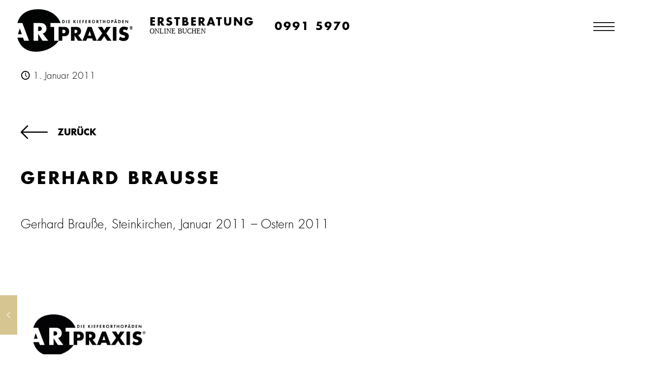

--- FILE ---
content_type: text/html; charset=UTF-8
request_url: https://artpraxis.de/2011/01/01/gerhard-brausse/
body_size: 39243
content:
<!DOCTYPE html>
<html lang="de" class="no-js " >

<head>

<meta charset="UTF-8" />
<meta name='robots' content='index, follow, max-image-preview:large, max-snippet:-1, max-video-preview:-1' />
<meta property="og:image" content="https://artpraxis.de/wp-content/uploads/2023/04/artpraxis-deggendorf-kieferorthopaede-elena-obermeier-beitragsbild-1-2.jpg"/>
<meta property="og:url" content="https://artpraxis.de/2011/01/01/gerhard-brausse/"/>
<meta property="og:type" content="article"/>
<meta property="og:title" content="Gerhard Brauße"/>
<meta property="og:description" content=""/>
<link rel="alternate" hreflang="de-DE" href="https://artpraxis.de/2011/01/01/gerhard-brausse/"/>
<meta name="format-detection" content="telephone=no">
<meta name="viewport" content="width=device-width, initial-scale=1, maximum-scale=1" />
<link rel="shortcut icon" href="/wp-content/uploads/2023/03/ARTPRAXIS-Kreis-black.svg" type="image/x-icon" />
<meta name="theme-color" content="#ffffff" media="(prefers-color-scheme: light)">
<meta name="theme-color" content="#ffffff" media="(prefers-color-scheme: dark)">

	<!-- This site is optimized with the Yoast SEO plugin v26.2 - https://yoast.com/wordpress/plugins/seo/ -->
	<title>Gerhard Brauße - Kieferorthopädie Deggendorf</title>
	<link rel="canonical" href="https://artpraxis.de/2011/01/01/gerhard-brausse/" />
	<meta property="og:locale" content="de_DE" />
	<meta property="og:type" content="article" />
	<meta property="og:title" content="Gerhard Brauße - Kieferorthopädie Deggendorf" />
	<meta property="og:url" content="https://artpraxis.de/2011/01/01/gerhard-brausse/" />
	<meta property="og:site_name" content="Kieferorthopädie Deggendorf" />
	<meta property="article:published_time" content="2011-01-01T10:03:00+00:00" />
	<meta property="article:modified_time" content="2023-06-01T09:50:34+00:00" />
	<meta property="og:image" content="https://artpraxis.de/wp-content/uploads/2023/04/artpraxis-deggendorf-kieferorthopaede-elena-obermeier-beitragsbild-1-2.jpg" />
	<meta property="og:image:width" content="768" />
	<meta property="og:image:height" content="768" />
	<meta property="og:image:type" content="image/jpeg" />
	<meta name="author" content="sadmin" />
	<meta name="twitter:card" content="summary_large_image" />
	<meta name="twitter:label1" content="Verfasst von" />
	<meta name="twitter:data1" content="sadmin" />
	<script type="application/ld+json" class="yoast-schema-graph">{"@context":"https://schema.org","@graph":[{"@type":"WebPage","@id":"https://artpraxis.de/2011/01/01/gerhard-brausse/","url":"https://artpraxis.de/2011/01/01/gerhard-brausse/","name":"Gerhard Brauße - Kieferorthopädie Deggendorf","isPartOf":{"@id":"https://artpraxis.de/#website"},"primaryImageOfPage":{"@id":"https://artpraxis.de/2011/01/01/gerhard-brausse/#primaryimage"},"image":{"@id":"https://artpraxis.de/2011/01/01/gerhard-brausse/#primaryimage"},"thumbnailUrl":"https://artpraxis.de/wp-content/uploads/2023/04/artpraxis-deggendorf-kieferorthopaede-elena-obermeier-beitragsbild-1-2.jpg","datePublished":"2011-01-01T10:03:00+00:00","dateModified":"2023-06-01T09:50:34+00:00","author":{"@id":"https://artpraxis.de/#/schema/person/6ecee8c7f514721ba74a5addf8639cc9"},"breadcrumb":{"@id":"https://artpraxis.de/2011/01/01/gerhard-brausse/#breadcrumb"},"inLanguage":"de","potentialAction":[{"@type":"ReadAction","target":["https://artpraxis.de/2011/01/01/gerhard-brausse/"]}]},{"@type":"ImageObject","inLanguage":"de","@id":"https://artpraxis.de/2011/01/01/gerhard-brausse/#primaryimage","url":"https://artpraxis.de/wp-content/uploads/2023/04/artpraxis-deggendorf-kieferorthopaede-elena-obermeier-beitragsbild-1-2.jpg","contentUrl":"https://artpraxis.de/wp-content/uploads/2023/04/artpraxis-deggendorf-kieferorthopaede-elena-obermeier-beitragsbild-1-2.jpg","width":768,"height":768,"caption":"ART PRAXIS Logo"},{"@type":"BreadcrumbList","@id":"https://artpraxis.de/2011/01/01/gerhard-brausse/#breadcrumb","itemListElement":[{"@type":"ListItem","position":1,"name":"Startseite","item":"https://artpraxis.de/"},{"@type":"ListItem","position":2,"name":"Gerhard Brauße"}]},{"@type":"WebSite","@id":"https://artpraxis.de/#website","url":"https://artpraxis.de/","name":"Kieferorthopädie Deggendorf","description":"ART PRAXIS® | we design your smile®","potentialAction":[{"@type":"SearchAction","target":{"@type":"EntryPoint","urlTemplate":"https://artpraxis.de/?s={search_term_string}"},"query-input":{"@type":"PropertyValueSpecification","valueRequired":true,"valueName":"search_term_string"}}],"inLanguage":"de"},{"@type":"Person","@id":"https://artpraxis.de/#/schema/person/6ecee8c7f514721ba74a5addf8639cc9","name":"sadmin","image":{"@type":"ImageObject","inLanguage":"de","@id":"https://artpraxis.de/#/schema/person/image/","url":"https://secure.gravatar.com/avatar/1c14b4a8002876fe168b4e4a478946a3eb02791c1ce871b5e850d46b30f1cfcc?s=96&d=mm&r=g","contentUrl":"https://secure.gravatar.com/avatar/1c14b4a8002876fe168b4e4a478946a3eb02791c1ce871b5e850d46b30f1cfcc?s=96&d=mm&r=g","caption":"sadmin"},"sameAs":["http://2023.artpraxis.de"],"url":"https://artpraxis.de/author/sadmin/"}]}</script>
	<!-- / Yoast SEO plugin. -->


<link rel="alternate" type="application/rss+xml" title="Kieferorthopädie Deggendorf &raquo; Feed" href="https://artpraxis.de/feed/" />
<link rel="alternate" type="application/rss+xml" title="Kieferorthopädie Deggendorf &raquo; Kommentar-Feed" href="https://artpraxis.de/comments/feed/" />
<link rel="alternate" type="application/rss+xml" title="Kieferorthopädie Deggendorf &raquo; Kommentar-Feed zu Gerhard Brauße" href="https://artpraxis.de/2011/01/01/gerhard-brausse/feed/" />
<link rel="alternate" title="oEmbed (JSON)" type="application/json+oembed" href="https://artpraxis.de/wp-json/oembed/1.0/embed?url=https%3A%2F%2Fartpraxis.de%2F2011%2F01%2F01%2Fgerhard-brausse%2F" />
<link rel="alternate" title="oEmbed (XML)" type="text/xml+oembed" href="https://artpraxis.de/wp-json/oembed/1.0/embed?url=https%3A%2F%2Fartpraxis.de%2F2011%2F01%2F01%2Fgerhard-brausse%2F&#038;format=xml" />
<style id='wp-img-auto-sizes-contain-inline-css' type='text/css'>
img:is([sizes=auto i],[sizes^="auto," i]){contain-intrinsic-size:3000px 1500px}
/*# sourceURL=wp-img-auto-sizes-contain-inline-css */
</style>
<style id='wp-emoji-styles-inline-css' type='text/css'>

	img.wp-smiley, img.emoji {
		display: inline !important;
		border: none !important;
		box-shadow: none !important;
		height: 1em !important;
		width: 1em !important;
		margin: 0 0.07em !important;
		vertical-align: -0.1em !important;
		background: none !important;
		padding: 0 !important;
	}
/*# sourceURL=wp-emoji-styles-inline-css */
</style>
<style id='wp-block-library-inline-css' type='text/css'>
:root{--wp-block-synced-color:#7a00df;--wp-block-synced-color--rgb:122,0,223;--wp-bound-block-color:var(--wp-block-synced-color);--wp-editor-canvas-background:#ddd;--wp-admin-theme-color:#007cba;--wp-admin-theme-color--rgb:0,124,186;--wp-admin-theme-color-darker-10:#006ba1;--wp-admin-theme-color-darker-10--rgb:0,107,160.5;--wp-admin-theme-color-darker-20:#005a87;--wp-admin-theme-color-darker-20--rgb:0,90,135;--wp-admin-border-width-focus:2px}@media (min-resolution:192dpi){:root{--wp-admin-border-width-focus:1.5px}}.wp-element-button{cursor:pointer}:root .has-very-light-gray-background-color{background-color:#eee}:root .has-very-dark-gray-background-color{background-color:#313131}:root .has-very-light-gray-color{color:#eee}:root .has-very-dark-gray-color{color:#313131}:root .has-vivid-green-cyan-to-vivid-cyan-blue-gradient-background{background:linear-gradient(135deg,#00d084,#0693e3)}:root .has-purple-crush-gradient-background{background:linear-gradient(135deg,#34e2e4,#4721fb 50%,#ab1dfe)}:root .has-hazy-dawn-gradient-background{background:linear-gradient(135deg,#faaca8,#dad0ec)}:root .has-subdued-olive-gradient-background{background:linear-gradient(135deg,#fafae1,#67a671)}:root .has-atomic-cream-gradient-background{background:linear-gradient(135deg,#fdd79a,#004a59)}:root .has-nightshade-gradient-background{background:linear-gradient(135deg,#330968,#31cdcf)}:root .has-midnight-gradient-background{background:linear-gradient(135deg,#020381,#2874fc)}:root{--wp--preset--font-size--normal:16px;--wp--preset--font-size--huge:42px}.has-regular-font-size{font-size:1em}.has-larger-font-size{font-size:2.625em}.has-normal-font-size{font-size:var(--wp--preset--font-size--normal)}.has-huge-font-size{font-size:var(--wp--preset--font-size--huge)}.has-text-align-center{text-align:center}.has-text-align-left{text-align:left}.has-text-align-right{text-align:right}.has-fit-text{white-space:nowrap!important}#end-resizable-editor-section{display:none}.aligncenter{clear:both}.items-justified-left{justify-content:flex-start}.items-justified-center{justify-content:center}.items-justified-right{justify-content:flex-end}.items-justified-space-between{justify-content:space-between}.screen-reader-text{border:0;clip-path:inset(50%);height:1px;margin:-1px;overflow:hidden;padding:0;position:absolute;width:1px;word-wrap:normal!important}.screen-reader-text:focus{background-color:#ddd;clip-path:none;color:#444;display:block;font-size:1em;height:auto;left:5px;line-height:normal;padding:15px 23px 14px;text-decoration:none;top:5px;width:auto;z-index:100000}html :where(.has-border-color){border-style:solid}html :where([style*=border-top-color]){border-top-style:solid}html :where([style*=border-right-color]){border-right-style:solid}html :where([style*=border-bottom-color]){border-bottom-style:solid}html :where([style*=border-left-color]){border-left-style:solid}html :where([style*=border-width]){border-style:solid}html :where([style*=border-top-width]){border-top-style:solid}html :where([style*=border-right-width]){border-right-style:solid}html :where([style*=border-bottom-width]){border-bottom-style:solid}html :where([style*=border-left-width]){border-left-style:solid}html :where(img[class*=wp-image-]){height:auto;max-width:100%}:where(figure){margin:0 0 1em}html :where(.is-position-sticky){--wp-admin--admin-bar--position-offset:var(--wp-admin--admin-bar--height,0px)}@media screen and (max-width:600px){html :where(.is-position-sticky){--wp-admin--admin-bar--position-offset:0px}}

/*# sourceURL=wp-block-library-inline-css */
</style><style id='global-styles-inline-css' type='text/css'>
:root{--wp--preset--aspect-ratio--square: 1;--wp--preset--aspect-ratio--4-3: 4/3;--wp--preset--aspect-ratio--3-4: 3/4;--wp--preset--aspect-ratio--3-2: 3/2;--wp--preset--aspect-ratio--2-3: 2/3;--wp--preset--aspect-ratio--16-9: 16/9;--wp--preset--aspect-ratio--9-16: 9/16;--wp--preset--color--black: #000000;--wp--preset--color--cyan-bluish-gray: #abb8c3;--wp--preset--color--white: #ffffff;--wp--preset--color--pale-pink: #f78da7;--wp--preset--color--vivid-red: #cf2e2e;--wp--preset--color--luminous-vivid-orange: #ff6900;--wp--preset--color--luminous-vivid-amber: #fcb900;--wp--preset--color--light-green-cyan: #7bdcb5;--wp--preset--color--vivid-green-cyan: #00d084;--wp--preset--color--pale-cyan-blue: #8ed1fc;--wp--preset--color--vivid-cyan-blue: #0693e3;--wp--preset--color--vivid-purple: #9b51e0;--wp--preset--gradient--vivid-cyan-blue-to-vivid-purple: linear-gradient(135deg,rgb(6,147,227) 0%,rgb(155,81,224) 100%);--wp--preset--gradient--light-green-cyan-to-vivid-green-cyan: linear-gradient(135deg,rgb(122,220,180) 0%,rgb(0,208,130) 100%);--wp--preset--gradient--luminous-vivid-amber-to-luminous-vivid-orange: linear-gradient(135deg,rgb(252,185,0) 0%,rgb(255,105,0) 100%);--wp--preset--gradient--luminous-vivid-orange-to-vivid-red: linear-gradient(135deg,rgb(255,105,0) 0%,rgb(207,46,46) 100%);--wp--preset--gradient--very-light-gray-to-cyan-bluish-gray: linear-gradient(135deg,rgb(238,238,238) 0%,rgb(169,184,195) 100%);--wp--preset--gradient--cool-to-warm-spectrum: linear-gradient(135deg,rgb(74,234,220) 0%,rgb(151,120,209) 20%,rgb(207,42,186) 40%,rgb(238,44,130) 60%,rgb(251,105,98) 80%,rgb(254,248,76) 100%);--wp--preset--gradient--blush-light-purple: linear-gradient(135deg,rgb(255,206,236) 0%,rgb(152,150,240) 100%);--wp--preset--gradient--blush-bordeaux: linear-gradient(135deg,rgb(254,205,165) 0%,rgb(254,45,45) 50%,rgb(107,0,62) 100%);--wp--preset--gradient--luminous-dusk: linear-gradient(135deg,rgb(255,203,112) 0%,rgb(199,81,192) 50%,rgb(65,88,208) 100%);--wp--preset--gradient--pale-ocean: linear-gradient(135deg,rgb(255,245,203) 0%,rgb(182,227,212) 50%,rgb(51,167,181) 100%);--wp--preset--gradient--electric-grass: linear-gradient(135deg,rgb(202,248,128) 0%,rgb(113,206,126) 100%);--wp--preset--gradient--midnight: linear-gradient(135deg,rgb(2,3,129) 0%,rgb(40,116,252) 100%);--wp--preset--font-size--small: 13px;--wp--preset--font-size--medium: 20px;--wp--preset--font-size--large: 36px;--wp--preset--font-size--x-large: 42px;--wp--preset--spacing--20: 0.44rem;--wp--preset--spacing--30: 0.67rem;--wp--preset--spacing--40: 1rem;--wp--preset--spacing--50: 1.5rem;--wp--preset--spacing--60: 2.25rem;--wp--preset--spacing--70: 3.38rem;--wp--preset--spacing--80: 5.06rem;--wp--preset--shadow--natural: 6px 6px 9px rgba(0, 0, 0, 0.2);--wp--preset--shadow--deep: 12px 12px 50px rgba(0, 0, 0, 0.4);--wp--preset--shadow--sharp: 6px 6px 0px rgba(0, 0, 0, 0.2);--wp--preset--shadow--outlined: 6px 6px 0px -3px rgb(255, 255, 255), 6px 6px rgb(0, 0, 0);--wp--preset--shadow--crisp: 6px 6px 0px rgb(0, 0, 0);}:where(.is-layout-flex){gap: 0.5em;}:where(.is-layout-grid){gap: 0.5em;}body .is-layout-flex{display: flex;}.is-layout-flex{flex-wrap: wrap;align-items: center;}.is-layout-flex > :is(*, div){margin: 0;}body .is-layout-grid{display: grid;}.is-layout-grid > :is(*, div){margin: 0;}:where(.wp-block-columns.is-layout-flex){gap: 2em;}:where(.wp-block-columns.is-layout-grid){gap: 2em;}:where(.wp-block-post-template.is-layout-flex){gap: 1.25em;}:where(.wp-block-post-template.is-layout-grid){gap: 1.25em;}.has-black-color{color: var(--wp--preset--color--black) !important;}.has-cyan-bluish-gray-color{color: var(--wp--preset--color--cyan-bluish-gray) !important;}.has-white-color{color: var(--wp--preset--color--white) !important;}.has-pale-pink-color{color: var(--wp--preset--color--pale-pink) !important;}.has-vivid-red-color{color: var(--wp--preset--color--vivid-red) !important;}.has-luminous-vivid-orange-color{color: var(--wp--preset--color--luminous-vivid-orange) !important;}.has-luminous-vivid-amber-color{color: var(--wp--preset--color--luminous-vivid-amber) !important;}.has-light-green-cyan-color{color: var(--wp--preset--color--light-green-cyan) !important;}.has-vivid-green-cyan-color{color: var(--wp--preset--color--vivid-green-cyan) !important;}.has-pale-cyan-blue-color{color: var(--wp--preset--color--pale-cyan-blue) !important;}.has-vivid-cyan-blue-color{color: var(--wp--preset--color--vivid-cyan-blue) !important;}.has-vivid-purple-color{color: var(--wp--preset--color--vivid-purple) !important;}.has-black-background-color{background-color: var(--wp--preset--color--black) !important;}.has-cyan-bluish-gray-background-color{background-color: var(--wp--preset--color--cyan-bluish-gray) !important;}.has-white-background-color{background-color: var(--wp--preset--color--white) !important;}.has-pale-pink-background-color{background-color: var(--wp--preset--color--pale-pink) !important;}.has-vivid-red-background-color{background-color: var(--wp--preset--color--vivid-red) !important;}.has-luminous-vivid-orange-background-color{background-color: var(--wp--preset--color--luminous-vivid-orange) !important;}.has-luminous-vivid-amber-background-color{background-color: var(--wp--preset--color--luminous-vivid-amber) !important;}.has-light-green-cyan-background-color{background-color: var(--wp--preset--color--light-green-cyan) !important;}.has-vivid-green-cyan-background-color{background-color: var(--wp--preset--color--vivid-green-cyan) !important;}.has-pale-cyan-blue-background-color{background-color: var(--wp--preset--color--pale-cyan-blue) !important;}.has-vivid-cyan-blue-background-color{background-color: var(--wp--preset--color--vivid-cyan-blue) !important;}.has-vivid-purple-background-color{background-color: var(--wp--preset--color--vivid-purple) !important;}.has-black-border-color{border-color: var(--wp--preset--color--black) !important;}.has-cyan-bluish-gray-border-color{border-color: var(--wp--preset--color--cyan-bluish-gray) !important;}.has-white-border-color{border-color: var(--wp--preset--color--white) !important;}.has-pale-pink-border-color{border-color: var(--wp--preset--color--pale-pink) !important;}.has-vivid-red-border-color{border-color: var(--wp--preset--color--vivid-red) !important;}.has-luminous-vivid-orange-border-color{border-color: var(--wp--preset--color--luminous-vivid-orange) !important;}.has-luminous-vivid-amber-border-color{border-color: var(--wp--preset--color--luminous-vivid-amber) !important;}.has-light-green-cyan-border-color{border-color: var(--wp--preset--color--light-green-cyan) !important;}.has-vivid-green-cyan-border-color{border-color: var(--wp--preset--color--vivid-green-cyan) !important;}.has-pale-cyan-blue-border-color{border-color: var(--wp--preset--color--pale-cyan-blue) !important;}.has-vivid-cyan-blue-border-color{border-color: var(--wp--preset--color--vivid-cyan-blue) !important;}.has-vivid-purple-border-color{border-color: var(--wp--preset--color--vivid-purple) !important;}.has-vivid-cyan-blue-to-vivid-purple-gradient-background{background: var(--wp--preset--gradient--vivid-cyan-blue-to-vivid-purple) !important;}.has-light-green-cyan-to-vivid-green-cyan-gradient-background{background: var(--wp--preset--gradient--light-green-cyan-to-vivid-green-cyan) !important;}.has-luminous-vivid-amber-to-luminous-vivid-orange-gradient-background{background: var(--wp--preset--gradient--luminous-vivid-amber-to-luminous-vivid-orange) !important;}.has-luminous-vivid-orange-to-vivid-red-gradient-background{background: var(--wp--preset--gradient--luminous-vivid-orange-to-vivid-red) !important;}.has-very-light-gray-to-cyan-bluish-gray-gradient-background{background: var(--wp--preset--gradient--very-light-gray-to-cyan-bluish-gray) !important;}.has-cool-to-warm-spectrum-gradient-background{background: var(--wp--preset--gradient--cool-to-warm-spectrum) !important;}.has-blush-light-purple-gradient-background{background: var(--wp--preset--gradient--blush-light-purple) !important;}.has-blush-bordeaux-gradient-background{background: var(--wp--preset--gradient--blush-bordeaux) !important;}.has-luminous-dusk-gradient-background{background: var(--wp--preset--gradient--luminous-dusk) !important;}.has-pale-ocean-gradient-background{background: var(--wp--preset--gradient--pale-ocean) !important;}.has-electric-grass-gradient-background{background: var(--wp--preset--gradient--electric-grass) !important;}.has-midnight-gradient-background{background: var(--wp--preset--gradient--midnight) !important;}.has-small-font-size{font-size: var(--wp--preset--font-size--small) !important;}.has-medium-font-size{font-size: var(--wp--preset--font-size--medium) !important;}.has-large-font-size{font-size: var(--wp--preset--font-size--large) !important;}.has-x-large-font-size{font-size: var(--wp--preset--font-size--x-large) !important;}
/*# sourceURL=global-styles-inline-css */
</style>

<style id='classic-theme-styles-inline-css' type='text/css'>
/*! This file is auto-generated */
.wp-block-button__link{color:#fff;background-color:#32373c;border-radius:9999px;box-shadow:none;text-decoration:none;padding:calc(.667em + 2px) calc(1.333em + 2px);font-size:1.125em}.wp-block-file__button{background:#32373c;color:#fff;text-decoration:none}
/*# sourceURL=/wp-includes/css/classic-themes.min.css */
</style>
<link rel='stylesheet' id='contact-form-7-css' href='https://artpraxis.de/wp-content/plugins/contact-form-7/includes/css/styles.css?ver=6.1.2' type='text/css' media='all' />
<link rel='stylesheet' id='wpcf7-redirect-script-frontend-css' href='https://artpraxis.de/wp-content/plugins/wpcf7-redirect/build/assets/frontend-script.css?ver=2c532d7e2be36f6af233' type='text/css' media='all' />
<link rel='stylesheet' id='mfn-be-css' href='https://artpraxis.de/wp-content/themes/betheme/css/be.css?ver=28.1.10' type='text/css' media='all' />
<link rel='stylesheet' id='mfn-animations-css' href='https://artpraxis.de/wp-content/themes/betheme/assets/animations/animations.min.css?ver=28.1.10' type='text/css' media='all' />
<link rel='stylesheet' id='mfn-font-awesome-css' href='https://artpraxis.de/wp-content/themes/betheme/fonts/fontawesome/fontawesome.css?ver=28.1.10' type='text/css' media='all' />
<link rel='stylesheet' id='mfn-responsive-css' href='https://artpraxis.de/wp-content/themes/betheme/css/responsive.css?ver=28.1.10' type='text/css' media='all' />
<link rel='stylesheet' id='borlabs-cookie-custom-css' href='https://artpraxis.de/wp-content/cache/borlabs-cookie/1/borlabs-cookie-1-de.css?ver=3.3.23-52' type='text/css' media='all' />
<style id='mfn-dynamic-inline-css' type='text/css'>
@font-face{font-family:"Futura Light";src:url("/wp-content/uploads/2023/03/9432cd19-89de-4884-bef2-8507ee5588e0.woff") format("woff");font-weight:normal;font-style:normal;font-display:swap}@font-face{font-family:"Futura Bold";src:url("/wp-content/uploads/2023/03/2abd55ef-07d0-473e-80e1-0e4066cd01fa.woff") format("woff");font-weight:normal;font-style:normal;font-display:swap}
html{background-color:#ffffff}#Wrapper,#Content,.mfn-popup .mfn-popup-content,.mfn-off-canvas-sidebar .mfn-off-canvas-content-wrapper,.mfn-cart-holder,.mfn-header-login,#Top_bar .search_wrapper,#Top_bar .top_bar_right .mfn-live-search-box,.column_livesearch .mfn-live-search-wrapper,.column_livesearch .mfn-live-search-box{background-color:#ffffff}.layout-boxed.mfn-bebuilder-header.mfn-ui #Wrapper .mfn-only-sample-content{background-color:#ffffff}body:not(.template-slider) #Header{min-height:282px}body.header-below:not(.template-slider) #Header{padding-top:282px}.has-search-overlay.search-overlay-opened #search-overlay{background-color:rgba(0,0,0,0.6)}.elementor-page.elementor-default #Content .the_content .section_wrapper{max-width:100%}.elementor-page.elementor-default #Content .section.the_content{width:100%}.elementor-page.elementor-default #Content .section_wrapper .the_content_wrapper{margin-left:0;margin-right:0;width:100%}body,span.date_label,.timeline_items li h3 span,input[type="date"],input[type="text"],input[type="password"],input[type="tel"],input[type="email"],input[type="url"],textarea,select,.offer_li .title h3,.mfn-menu-item-megamenu{font-family:"Futura Light",-apple-system,BlinkMacSystemFont,"Segoe UI",Roboto,Oxygen-Sans,Ubuntu,Cantarell,"Helvetica Neue",sans-serif}.lead,.big{font-family:"Futura Light",-apple-system,BlinkMacSystemFont,"Segoe UI",Roboto,Oxygen-Sans,Ubuntu,Cantarell,"Helvetica Neue",sans-serif}#menu > ul > li > a,#overlay-menu ul li a{font-family:"Futura Light",-apple-system,BlinkMacSystemFont,"Segoe UI",Roboto,Oxygen-Sans,Ubuntu,Cantarell,"Helvetica Neue",sans-serif}#Subheader .title{font-family:"Futura Light",-apple-system,BlinkMacSystemFont,"Segoe UI",Roboto,Oxygen-Sans,Ubuntu,Cantarell,"Helvetica Neue",sans-serif}h1,h2,h3,h4,.text-logo #logo{font-family:"Futura Bold",-apple-system,BlinkMacSystemFont,"Segoe UI",Roboto,Oxygen-Sans,Ubuntu,Cantarell,"Helvetica Neue",sans-serif}h5,h6{font-family:"Futura Bold",-apple-system,BlinkMacSystemFont,"Segoe UI",Roboto,Oxygen-Sans,Ubuntu,Cantarell,"Helvetica Neue",sans-serif}blockquote{font-family:"Futura Light",-apple-system,BlinkMacSystemFont,"Segoe UI",Roboto,Oxygen-Sans,Ubuntu,Cantarell,"Helvetica Neue",sans-serif}.chart_box .chart .num,.counter .desc_wrapper .number-wrapper,.how_it_works .image .number,.pricing-box .plan-header .price,.quick_fact .number-wrapper,.woocommerce .product div.entry-summary .price{font-family:"Futura Light",-apple-system,BlinkMacSystemFont,"Segoe UI",Roboto,Oxygen-Sans,Ubuntu,Cantarell,"Helvetica Neue",sans-serif}body,.mfn-menu-item-megamenu{font-size:25px;line-height:60px;font-weight:100;letter-spacing:0px}.lead,.big{font-size:180px;line-height:180px;font-weight:900;letter-spacing:11px}#menu > ul > li > a,#overlay-menu ul li a{font-size:33px;font-weight:900;letter-spacing:5px}#overlay-menu ul li a{line-height:49.5px}#Subheader .title{font-size:33px;line-height:44px;font-weight:900;letter-spacing:0px}h1,.text-logo #logo{font-size:60px;line-height:70px;font-weight:900;letter-spacing:4px}h2{font-size:60px;line-height:70px;font-weight:900;letter-spacing:4px}h3,.woocommerce ul.products li.product h3,.woocommerce #customer_login h2{font-size:33px;line-height:44px;font-weight:900;letter-spacing:4px}h4,.woocommerce .woocommerce-order-details__title,.woocommerce .wc-bacs-bank-details-heading,.woocommerce .woocommerce-customer-details h2{font-size:180px;line-height:190px;font-weight:900;letter-spacing:-1px}h5{font-size:18px;line-height:30px;font-weight:400;letter-spacing:0px}h6{font-size:15px;line-height:26px;font-weight:700;letter-spacing:0px}#Intro .intro-title{font-size:60px;line-height:70px;font-weight:900;letter-spacing:0px}@media only screen and (min-width:768px) and (max-width:959px){body,.mfn-menu-item-megamenu{font-size:21px;line-height:51px;font-weight:100;letter-spacing:0px}.lead,.big{font-size:153px;line-height:153px;font-weight:900;letter-spacing:9px}#menu > ul > li > a,#overlay-menu ul li a{font-size:28px;font-weight:900;letter-spacing:4px}#overlay-menu ul li a{line-height:42px}#Subheader .title{font-size:28px;line-height:37px;font-weight:900;letter-spacing:0px}h1,.text-logo #logo{font-size:51px;line-height:60px;font-weight:900;letter-spacing:3px}h2{font-size:51px;line-height:60px;font-weight:900;letter-spacing:3px}h3,.woocommerce ul.products li.product h3,.woocommerce #customer_login h2{font-size:28px;line-height:37px;font-weight:900;letter-spacing:3px}h4,.woocommerce .woocommerce-order-details__title,.woocommerce .wc-bacs-bank-details-heading,.woocommerce .woocommerce-customer-details h2{font-size:153px;line-height:162px;font-weight:900;letter-spacing:-1px}h5{font-size:15px;line-height:26px;font-weight:400;letter-spacing:0px}h6{font-size:13px;line-height:22px;font-weight:700;letter-spacing:0px}#Intro .intro-title{font-size:51px;line-height:60px;font-weight:900;letter-spacing:0px}blockquote{font-size:15px}.chart_box .chart .num{font-size:45px;line-height:45px}.counter .desc_wrapper .number-wrapper{font-size:45px;line-height:45px}.counter .desc_wrapper .title{font-size:14px;line-height:18px}.faq .question .title{font-size:14px}.fancy_heading .title{font-size:38px;line-height:38px}.offer .offer_li .desc_wrapper .title h3{font-size:32px;line-height:32px}.offer_thumb_ul li.offer_thumb_li .desc_wrapper .title h3{font-size:32px;line-height:32px}.pricing-box .plan-header h2{font-size:27px;line-height:27px}.pricing-box .plan-header .price > span{font-size:40px;line-height:40px}.pricing-box .plan-header .price sup.currency{font-size:18px;line-height:18px}.pricing-box .plan-header .price sup.period{font-size:14px;line-height:14px}.quick_fact .number-wrapper{font-size:80px;line-height:80px}.trailer_box .desc h2{font-size:27px;line-height:27px}.widget > h3{font-size:17px;line-height:20px}}@media only screen and (min-width:480px) and (max-width:767px){body,.mfn-menu-item-megamenu{font-size:19px;line-height:45px;font-weight:100;letter-spacing:0px}.lead,.big{font-size:135px;line-height:135px;font-weight:900;letter-spacing:8px}#menu > ul > li > a,#overlay-menu ul li a{font-size:25px;font-weight:900;letter-spacing:4px}#overlay-menu ul li a{line-height:37.5px}#Subheader .title{font-size:25px;line-height:33px;font-weight:900;letter-spacing:0px}h1,.text-logo #logo{font-size:45px;line-height:53px;font-weight:900;letter-spacing:3px}h2{font-size:45px;line-height:53px;font-weight:900;letter-spacing:3px}h3,.woocommerce ul.products li.product h3,.woocommerce #customer_login h2{font-size:25px;line-height:33px;font-weight:900;letter-spacing:3px}h4,.woocommerce .woocommerce-order-details__title,.woocommerce .wc-bacs-bank-details-heading,.woocommerce .woocommerce-customer-details h2{font-size:135px;line-height:143px;font-weight:900;letter-spacing:-1px}h5{font-size:14px;line-height:23px;font-weight:400;letter-spacing:0px}h6{font-size:13px;line-height:20px;font-weight:700;letter-spacing:0px}#Intro .intro-title{font-size:45px;line-height:53px;font-weight:900;letter-spacing:0px}blockquote{font-size:14px}.chart_box .chart .num{font-size:40px;line-height:40px}.counter .desc_wrapper .number-wrapper{font-size:40px;line-height:40px}.counter .desc_wrapper .title{font-size:13px;line-height:16px}.faq .question .title{font-size:13px}.fancy_heading .title{font-size:34px;line-height:34px}.offer .offer_li .desc_wrapper .title h3{font-size:28px;line-height:28px}.offer_thumb_ul li.offer_thumb_li .desc_wrapper .title h3{font-size:28px;line-height:28px}.pricing-box .plan-header h2{font-size:24px;line-height:24px}.pricing-box .plan-header .price > span{font-size:34px;line-height:34px}.pricing-box .plan-header .price sup.currency{font-size:16px;line-height:16px}.pricing-box .plan-header .price sup.period{font-size:13px;line-height:13px}.quick_fact .number-wrapper{font-size:70px;line-height:70px}.trailer_box .desc h2{font-size:24px;line-height:24px}.widget > h3{font-size:16px;line-height:19px}}@media only screen and (max-width:479px){body,.mfn-menu-item-megamenu{font-size:15px;line-height:36px;font-weight:100;letter-spacing:0px}.lead,.big{font-size:108px;line-height:108px;font-weight:900;letter-spacing:7px}#menu > ul > li > a,#overlay-menu ul li a{font-size:20px;font-weight:900;letter-spacing:3px}#overlay-menu ul li a{line-height:30px}#Subheader .title{font-size:20px;line-height:26px;font-weight:900;letter-spacing:0px}h1,.text-logo #logo{font-size:36px;line-height:42px;font-weight:900;letter-spacing:2px}h2{font-size:36px;line-height:42px;font-weight:900;letter-spacing:2px}h3,.woocommerce ul.products li.product h3,.woocommerce #customer_login h2{font-size:20px;line-height:26px;font-weight:900;letter-spacing:2px}h4,.woocommerce .woocommerce-order-details__title,.woocommerce .wc-bacs-bank-details-heading,.woocommerce .woocommerce-customer-details h2{font-size:108px;line-height:114px;font-weight:900;letter-spacing:-1px}h5{font-size:13px;line-height:19px;font-weight:400;letter-spacing:0px}h6{font-size:13px;line-height:19px;font-weight:700;letter-spacing:0px}#Intro .intro-title{font-size:36px;line-height:42px;font-weight:900;letter-spacing:0px}blockquote{font-size:13px}.chart_box .chart .num{font-size:35px;line-height:35px}.counter .desc_wrapper .number-wrapper{font-size:35px;line-height:35px}.counter .desc_wrapper .title{font-size:13px;line-height:26px}.faq .question .title{font-size:13px}.fancy_heading .title{font-size:30px;line-height:30px}.offer .offer_li .desc_wrapper .title h3{font-size:26px;line-height:26px}.offer_thumb_ul li.offer_thumb_li .desc_wrapper .title h3{font-size:26px;line-height:26px}.pricing-box .plan-header h2{font-size:21px;line-height:21px}.pricing-box .plan-header .price > span{font-size:32px;line-height:32px}.pricing-box .plan-header .price sup.currency{font-size:14px;line-height:14px}.pricing-box .plan-header .price sup.period{font-size:13px;line-height:13px}.quick_fact .number-wrapper{font-size:60px;line-height:60px}.trailer_box .desc h2{font-size:21px;line-height:21px}.widget > h3{font-size:15px;line-height:18px}}.with_aside .sidebar.columns{width:20%}.with_aside .sections_group{width:80%}.aside_both .sidebar.columns{width:15%}.aside_both .sidebar.sidebar-1{margin-left:-85%}.aside_both .sections_group{width:70%;margin-left:15%}@media only screen and (min-width:1240px){#Wrapper,.with_aside .content_wrapper{max-width:1240px}body.layout-boxed.mfn-header-scrolled .mfn-header-tmpl.mfn-sticky-layout-width{max-width:1240px;left:0;right:0;margin-left:auto;margin-right:auto}body.layout-boxed:not(.mfn-header-scrolled) .mfn-header-tmpl.mfn-header-layout-width,body.layout-boxed .mfn-header-tmpl.mfn-header-layout-width:not(.mfn-hasSticky){max-width:1240px;left:0;right:0;margin-left:auto;margin-right:auto}body.layout-boxed.mfn-bebuilder-header.mfn-ui .mfn-only-sample-content{max-width:1240px;margin-left:auto;margin-right:auto}.section_wrapper,.container{max-width:1220px}.layout-boxed.header-boxed #Top_bar.is-sticky{max-width:1240px}}@media only screen and (max-width:767px){#Wrapper{max-width:calc(100% - 67px)}.content_wrapper .section_wrapper,.container,.four.columns .widget-area{max-width:550px !important;padding-left:33px;padding-right:33px}}body{--mfn-button-font-family:inherit;--mfn-button-font-size:25px;--mfn-button-font-weight:100;--mfn-button-font-style:inherit;--mfn-button-letter-spacing:0px;--mfn-button-padding:16px 20px 16px 20px;--mfn-button-border-width:0;--mfn-button-border-radius:;--mfn-button-gap:10px;--mfn-button-transition:0.2s;--mfn-button-color:#747474;--mfn-button-color-hover:#747474;--mfn-button-bg:#f7f7f7;--mfn-button-bg-hover:#eaeaea;--mfn-button-border-color:transparent;--mfn-button-border-color-hover:transparent;--mfn-button-icon-color:#747474;--mfn-button-icon-color-hover:#747474;--mfn-button-box-shadow:unset;--mfn-button-theme-color:#ffffff;--mfn-button-theme-color-hover:#ffffff;--mfn-button-theme-bg:#d6c590;--mfn-button-theme-bg-hover:#c9b883;--mfn-button-theme-border-color:transparent;--mfn-button-theme-border-color-hover:transparent;--mfn-button-theme-icon-color:#ffffff;--mfn-button-theme-icon-color-hover:#ffffff;--mfn-button-theme-box-shadow:unset;--mfn-button-shop-color:#ffffff;--mfn-button-shop-color-hover:#ffffff;--mfn-button-shop-bg:#d6c590;--mfn-button-shop-bg-hover:#c9b883;--mfn-button-shop-border-color:transparent;--mfn-button-shop-border-color-hover:transparent;--mfn-button-shop-icon-color:#626262;--mfn-button-shop-icon-color-hover:#626262;--mfn-button-shop-box-shadow:unset;--mfn-button-action-color:#ffffff;--mfn-button-action-color-hover:#ffffff;--mfn-button-action-bg:#0089f7;--mfn-button-action-bg-hover:#007cea;--mfn-button-action-border-color:transparent;--mfn-button-action-border-color-hover:transparent;--mfn-button-action-icon-color:#626262;--mfn-button-action-icon-color-hover:#626262;--mfn-button-action-box-shadow:unset}@media only screen and (max-width:959px){body{}}@media only screen and (max-width:768px){body{}}.mfn-cookies,.mfn-cookies-reopen{--mfn-gdpr2-container-text-color:#626262;--mfn-gdpr2-container-strong-color:#07070a;--mfn-gdpr2-container-bg:#ffffff;--mfn-gdpr2-container-overlay:rgba(25,37,48,0.6);--mfn-gdpr2-details-box-bg:#fbfbfb;--mfn-gdpr2-details-switch-bg:#00032a;--mfn-gdpr2-details-switch-bg-active:#5acb65;--mfn-gdpr2-tabs-text-color:#07070a;--mfn-gdpr2-tabs-text-color-active:#0089f7;--mfn-gdpr2-tabs-border:rgba(8,8,14,0.1);--mfn-gdpr2-buttons-box-bg:#fbfbfb;--mfn-gdpr2-reopen-background:#fff;--mfn-gdpr2-reopen-color:#222}#Top_bar #logo,.header-fixed #Top_bar #logo,.header-plain #Top_bar #logo,.header-transparent #Top_bar #logo{height:60px;line-height:60px;padding:15px 0}.logo-overflow #Top_bar:not(.is-sticky) .logo{height:90px}#Top_bar .menu > li > a{padding:15px 0}.menu-highlight:not(.header-creative) #Top_bar .menu > li > a{margin:20px 0}.header-plain:not(.menu-highlight) #Top_bar .menu > li > a span:not(.description){line-height:90px}.header-fixed #Top_bar .menu > li > a{padding:30px 0}@media only screen and (max-width:767px){.mobile-header-mini #Top_bar #logo{height:50px!important;line-height:50px!important;margin:5px 0}}#Top_bar #logo img.svg{width:200px}.image_frame,.wp-caption{border-width:0px}.alert{border-radius:0px}#Top_bar .top_bar_right .top-bar-right-input input{width:200px}.mfn-live-search-box .mfn-live-search-list{max-height:300px}#Side_slide{right:-150px;width:150px}#Side_slide.left{left:-150px}.blog-teaser li .desc-wrapper .desc{background-position-y:-1px}.mfn-free-delivery-info{--mfn-free-delivery-bar:#d6c590;--mfn-free-delivery-bg:rgba(0,0,0,0.1);--mfn-free-delivery-achieved:#d6c590}#back_to_top i{color:#65666C}@media only screen and ( max-width:767px ){}@media only screen and (min-width:1240px){body:not(.header-simple) #Top_bar #menu{display:block!important}.tr-menu #Top_bar #menu{background:none!important}#Top_bar .menu > li > ul.mfn-megamenu > li{float:left}#Top_bar .menu > li > ul.mfn-megamenu > li.mfn-megamenu-cols-1{width:100%}#Top_bar .menu > li > ul.mfn-megamenu > li.mfn-megamenu-cols-2{width:50%}#Top_bar .menu > li > ul.mfn-megamenu > li.mfn-megamenu-cols-3{width:33.33%}#Top_bar .menu > li > ul.mfn-megamenu > li.mfn-megamenu-cols-4{width:25%}#Top_bar .menu > li > ul.mfn-megamenu > li.mfn-megamenu-cols-5{width:20%}#Top_bar .menu > li > ul.mfn-megamenu > li.mfn-megamenu-cols-6{width:16.66%}#Top_bar .menu > li > ul.mfn-megamenu > li > ul{display:block!important;position:inherit;left:auto;top:auto;border-width:0 1px 0 0}#Top_bar .menu > li > ul.mfn-megamenu > li:last-child > ul{border:0}#Top_bar .menu > li > ul.mfn-megamenu > li > ul li{width:auto}#Top_bar .menu > li > ul.mfn-megamenu a.mfn-megamenu-title{text-transform:uppercase;font-weight:400;background:none}#Top_bar .menu > li > ul.mfn-megamenu a .menu-arrow{display:none}.menuo-right #Top_bar .menu > li > ul.mfn-megamenu{left:0;width:98%!important;margin:0 1%;padding:20px 0}.menuo-right #Top_bar .menu > li > ul.mfn-megamenu-bg{box-sizing:border-box}#Top_bar .menu > li > ul.mfn-megamenu-bg{padding:20px 166px 20px 20px;background-repeat:no-repeat;background-position:right bottom}.rtl #Top_bar .menu > li > ul.mfn-megamenu-bg{padding-left:166px;padding-right:20px;background-position:left bottom}#Top_bar .menu > li > ul.mfn-megamenu-bg > li{background:none}#Top_bar .menu > li > ul.mfn-megamenu-bg > li a{border:none}#Top_bar .menu > li > ul.mfn-megamenu-bg > li > ul{background:none!important;-webkit-box-shadow:0 0 0 0;-moz-box-shadow:0 0 0 0;box-shadow:0 0 0 0}.mm-vertical #Top_bar .container{position:relative}.mm-vertical #Top_bar .top_bar_left{position:static}.mm-vertical #Top_bar .menu > li ul{box-shadow:0 0 0 0 transparent!important;background-image:none}.mm-vertical #Top_bar .menu > li > ul.mfn-megamenu{padding:20px 0}.mm-vertical.header-plain #Top_bar .menu > li > ul.mfn-megamenu{width:100%!important;margin:0}.mm-vertical #Top_bar .menu > li > ul.mfn-megamenu > li{display:table-cell;float:none!important;width:10%;padding:0 15px;border-right:1px solid rgba(0,0,0,0.05)}.mm-vertical #Top_bar .menu > li > ul.mfn-megamenu > li:last-child{border-right-width:0}.mm-vertical #Top_bar .menu > li > ul.mfn-megamenu > li.hide-border{border-right-width:0}.mm-vertical #Top_bar .menu > li > ul.mfn-megamenu > li a{border-bottom-width:0;padding:9px 15px;line-height:120%}.mm-vertical #Top_bar .menu > li > ul.mfn-megamenu a.mfn-megamenu-title{font-weight:700}.rtl .mm-vertical #Top_bar .menu > li > ul.mfn-megamenu > li:first-child{border-right-width:0}.rtl .mm-vertical #Top_bar .menu > li > ul.mfn-megamenu > li:last-child{border-right-width:1px}body.header-shop #Top_bar #menu{display:flex!important;background-color:transparent}.header-shop #Top_bar.is-sticky .top_bar_row_second{display:none}.header-plain:not(.menuo-right) #Header .top_bar_left{width:auto!important}.header-stack.header-center #Top_bar #menu{display:inline-block!important}.header-simple #Top_bar #menu{display:none;height:auto;width:300px;bottom:auto;top:100%;right:1px;position:absolute;margin:0}.header-simple #Header a.responsive-menu-toggle{display:block;right:10px}.header-simple #Top_bar #menu > ul{width:100%;float:left}.header-simple #Top_bar #menu ul li{width:100%;padding-bottom:0;border-right:0;position:relative}.header-simple #Top_bar #menu ul li a{padding:0 20px;margin:0;display:block;height:auto;line-height:normal;border:none}.header-simple #Top_bar #menu ul li a:not(.menu-toggle):after{display:none}.header-simple #Top_bar #menu ul li a span{border:none;line-height:44px;display:inline;padding:0}.header-simple #Top_bar #menu ul li.submenu .menu-toggle{display:block;position:absolute;right:0;top:0;width:44px;height:44px;line-height:44px;font-size:30px;font-weight:300;text-align:center;cursor:pointer;color:#444;opacity:0.33;transform:unset}.header-simple #Top_bar #menu ul li.submenu .menu-toggle:after{content:"+";position:static}.header-simple #Top_bar #menu ul li.hover > .menu-toggle:after{content:"-"}.header-simple #Top_bar #menu ul li.hover a{border-bottom:0}.header-simple #Top_bar #menu ul.mfn-megamenu li .menu-toggle{display:none}.header-simple #Top_bar #menu ul li ul{position:relative!important;left:0!important;top:0;padding:0;margin:0!important;width:auto!important;background-image:none}.header-simple #Top_bar #menu ul li ul li{width:100%!important;display:block;padding:0}.header-simple #Top_bar #menu ul li ul li a{padding:0 20px 0 30px}.header-simple #Top_bar #menu ul li ul li a .menu-arrow{display:none}.header-simple #Top_bar #menu ul li ul li a span{padding:0}.header-simple #Top_bar #menu ul li ul li a span:after{display:none!important}.header-simple #Top_bar .menu > li > ul.mfn-megamenu a.mfn-megamenu-title{text-transform:uppercase;font-weight:400}.header-simple #Top_bar .menu > li > ul.mfn-megamenu > li > ul{display:block!important;position:inherit;left:auto;top:auto}.header-simple #Top_bar #menu ul li ul li ul{border-left:0!important;padding:0;top:0}.header-simple #Top_bar #menu ul li ul li ul li a{padding:0 20px 0 40px}.rtl.header-simple #Top_bar #menu{left:1px;right:auto}.rtl.header-simple #Top_bar a.responsive-menu-toggle{left:10px;right:auto}.rtl.header-simple #Top_bar #menu ul li.submenu .menu-toggle{left:0;right:auto}.rtl.header-simple #Top_bar #menu ul li ul{left:auto!important;right:0!important}.rtl.header-simple #Top_bar #menu ul li ul li a{padding:0 30px 0 20px}.rtl.header-simple #Top_bar #menu ul li ul li ul li a{padding:0 40px 0 20px}.menu-highlight #Top_bar .menu > li{margin:0 2px}.menu-highlight:not(.header-creative) #Top_bar .menu > li > a{padding:0;-webkit-border-radius:5px;border-radius:5px}.menu-highlight #Top_bar .menu > li > a:after{display:none}.menu-highlight #Top_bar .menu > li > a span:not(.description){line-height:50px}.menu-highlight #Top_bar .menu > li > a span.description{display:none}.menu-highlight.header-stack #Top_bar .menu > li > a{margin:10px 0!important}.menu-highlight.header-stack #Top_bar .menu > li > a span:not(.description){line-height:40px}.menu-highlight.header-simple #Top_bar #menu ul li,.menu-highlight.header-creative #Top_bar #menu ul li{margin:0}.menu-highlight.header-simple #Top_bar #menu ul li > a,.menu-highlight.header-creative #Top_bar #menu ul li > a{-webkit-border-radius:0;border-radius:0}.menu-highlight:not(.header-fixed):not(.header-simple) #Top_bar.is-sticky .menu > li > a{margin:10px 0!important;padding:5px 0!important}.menu-highlight:not(.header-fixed):not(.header-simple) #Top_bar.is-sticky .menu > li > a span{line-height:30px!important}.header-modern.menu-highlight.menuo-right .menu_wrapper{margin-right:20px}.menu-line-below #Top_bar .menu > li > a:not(.menu-toggle):after{top:auto;bottom:-4px}.menu-line-below #Top_bar.is-sticky .menu > li > a:not(.menu-toggle):after{top:auto;bottom:-4px}.menu-line-below-80 #Top_bar:not(.is-sticky) .menu > li > a:not(.menu-toggle):after{height:4px;left:10%;top:50%;margin-top:20px;width:80%}.menu-line-below-80-1 #Top_bar:not(.is-sticky) .menu > li > a:not(.menu-toggle):after{height:1px;left:10%;top:50%;margin-top:20px;width:80%}.menu-link-color #Top_bar .menu > li > a:not(.menu-toggle):after{display:none!important}.menu-arrow-top #Top_bar .menu > li > a:after{background:none repeat scroll 0 0 rgba(0,0,0,0)!important;border-color:#ccc transparent transparent;border-style:solid;border-width:7px 7px 0;display:block;height:0;left:50%;margin-left:-7px;top:0!important;width:0}.menu-arrow-top #Top_bar.is-sticky .menu > li > a:after{top:0!important}.menu-arrow-bottom #Top_bar .menu > li > a:after{background:none!important;border-color:transparent transparent #ccc;border-style:solid;border-width:0 7px 7px;display:block;height:0;left:50%;margin-left:-7px;top:auto;bottom:0;width:0}.menu-arrow-bottom #Top_bar.is-sticky .menu > li > a:after{top:auto;bottom:0}.menuo-no-borders #Top_bar .menu > li > a span{border-width:0!important}.menuo-no-borders #Header_creative #Top_bar .menu > li > a span{border-bottom-width:0}.menuo-no-borders.header-plain #Top_bar a#header_cart,.menuo-no-borders.header-plain #Top_bar a#search_button,.menuo-no-borders.header-plain #Top_bar .wpml-languages,.menuo-no-borders.header-plain #Top_bar a.action_button{border-width:0}.menuo-right #Top_bar .menu_wrapper{float:right}.menuo-right.header-stack:not(.header-center) #Top_bar .menu_wrapper{margin-right:150px}body.header-creative{padding-left:50px}body.header-creative.header-open{padding-left:250px}body.error404,body.under-construction,body.elementor-maintenance-mode,body.template-blank,body.under-construction.header-rtl.header-creative.header-open{padding-left:0!important;padding-right:0!important}.header-creative.footer-fixed #Footer,.header-creative.footer-sliding #Footer,.header-creative.footer-stick #Footer.is-sticky{box-sizing:border-box;padding-left:50px}.header-open.footer-fixed #Footer,.header-open.footer-sliding #Footer,.header-creative.footer-stick #Footer.is-sticky{padding-left:250px}.header-rtl.header-creative.footer-fixed #Footer,.header-rtl.header-creative.footer-sliding #Footer,.header-rtl.header-creative.footer-stick #Footer.is-sticky{padding-left:0;padding-right:50px}.header-rtl.header-open.footer-fixed #Footer,.header-rtl.header-open.footer-sliding #Footer,.header-rtl.header-creative.footer-stick #Footer.is-sticky{padding-right:250px}#Header_creative{background-color:#fff;position:fixed;width:250px;height:100%;left:-200px;top:0;z-index:9002;-webkit-box-shadow:2px 0 4px 2px rgba(0,0,0,.15);box-shadow:2px 0 4px 2px rgba(0,0,0,.15)}#Header_creative .container{width:100%}#Header_creative .creative-wrapper{opacity:0;margin-right:50px}#Header_creative a.creative-menu-toggle{display:block;width:34px;height:34px;line-height:34px;font-size:22px;text-align:center;position:absolute;top:10px;right:8px;border-radius:3px}.admin-bar #Header_creative a.creative-menu-toggle{top:42px}#Header_creative #Top_bar{position:static;width:100%}#Header_creative #Top_bar .top_bar_left{width:100%!important;float:none}#Header_creative #Top_bar .logo{float:none;text-align:center;margin:15px 0}#Header_creative #Top_bar #menu{background-color:transparent}#Header_creative #Top_bar .menu_wrapper{float:none;margin:0 0 30px}#Header_creative #Top_bar .menu > li{width:100%;float:none;position:relative}#Header_creative #Top_bar .menu > li > a{padding:0;text-align:center}#Header_creative #Top_bar .menu > li > a:after{display:none}#Header_creative #Top_bar .menu > li > a span{border-right:0;border-bottom-width:1px;line-height:38px}#Header_creative #Top_bar .menu li ul{left:100%;right:auto;top:0;box-shadow:2px 2px 2px 0 rgba(0,0,0,0.03);-webkit-box-shadow:2px 2px 2px 0 rgba(0,0,0,0.03)}#Header_creative #Top_bar .menu > li > ul.mfn-megamenu{margin:0;width:700px!important}#Header_creative #Top_bar .menu > li > ul.mfn-megamenu > li > ul{left:0}#Header_creative #Top_bar .menu li ul li a{padding-top:9px;padding-bottom:8px}#Header_creative #Top_bar .menu li ul li ul{top:0}#Header_creative #Top_bar .menu > li > a span.description{display:block;font-size:13px;line-height:28px!important;clear:both}.menuo-arrows #Top_bar .menu > li.submenu > a > span:after{content:unset!important}#Header_creative #Top_bar .top_bar_right{width:100%!important;float:left;height:auto;margin-bottom:35px;text-align:center;padding:0 20px;top:0;-webkit-box-sizing:border-box;-moz-box-sizing:border-box;box-sizing:border-box}#Header_creative #Top_bar .top_bar_right:before{content:none}#Header_creative #Top_bar .top_bar_right .top_bar_right_wrapper{flex-wrap:wrap;justify-content:center}#Header_creative #Top_bar .top_bar_right .top-bar-right-icon,#Header_creative #Top_bar .top_bar_right .wpml-languages,#Header_creative #Top_bar .top_bar_right .top-bar-right-button,#Header_creative #Top_bar .top_bar_right .top-bar-right-input{min-height:30px;margin:5px}#Header_creative #Top_bar .search_wrapper{left:100%;top:auto}#Header_creative #Top_bar .banner_wrapper{display:block;text-align:center}#Header_creative #Top_bar .banner_wrapper img{max-width:100%;height:auto;display:inline-block}#Header_creative #Action_bar{display:none;position:absolute;bottom:0;top:auto;clear:both;padding:0 20px;box-sizing:border-box}#Header_creative #Action_bar .contact_details{width:100%;text-align:center;margin-bottom:20px}#Header_creative #Action_bar .contact_details li{padding:0}#Header_creative #Action_bar .social{float:none;text-align:center;padding:5px 0 15px}#Header_creative #Action_bar .social li{margin-bottom:2px}#Header_creative #Action_bar .social-menu{float:none;text-align:center}#Header_creative #Action_bar .social-menu li{border-color:rgba(0,0,0,.1)}#Header_creative .social li a{color:rgba(0,0,0,.5)}#Header_creative .social li a:hover{color:#000}#Header_creative .creative-social{position:absolute;bottom:10px;right:0;width:50px}#Header_creative .creative-social li{display:block;float:none;width:100%;text-align:center;margin-bottom:5px}.header-creative .fixed-nav.fixed-nav-prev{margin-left:50px}.header-creative.header-open .fixed-nav.fixed-nav-prev{margin-left:250px}.menuo-last #Header_creative #Top_bar .menu li.last ul{top:auto;bottom:0}.header-open #Header_creative{left:0}.header-open #Header_creative .creative-wrapper{opacity:1;margin:0!important}.header-open #Header_creative .creative-menu-toggle,.header-open #Header_creative .creative-social{display:none}.header-open #Header_creative #Action_bar{display:block}body.header-rtl.header-creative{padding-left:0;padding-right:50px}.header-rtl #Header_creative{left:auto;right:-200px}.header-rtl #Header_creative .creative-wrapper{margin-left:50px;margin-right:0}.header-rtl #Header_creative a.creative-menu-toggle{left:8px;right:auto}.header-rtl #Header_creative .creative-social{left:0;right:auto}.header-rtl #Footer #back_to_top.sticky{right:125px}.header-rtl #popup_contact{right:70px}.header-rtl #Header_creative #Top_bar .menu li ul{left:auto;right:100%}.header-rtl #Header_creative #Top_bar .search_wrapper{left:auto;right:100%}.header-rtl .fixed-nav.fixed-nav-prev{margin-left:0!important}.header-rtl .fixed-nav.fixed-nav-next{margin-right:50px}body.header-rtl.header-creative.header-open{padding-left:0;padding-right:250px!important}.header-rtl.header-open #Header_creative{left:auto;right:0}.header-rtl.header-open #Footer #back_to_top.sticky{right:325px}.header-rtl.header-open #popup_contact{right:270px}.header-rtl.header-open .fixed-nav.fixed-nav-next{margin-right:250px}#Header_creative.active{left:-1px}.header-rtl #Header_creative.active{left:auto;right:-1px}#Header_creative.active .creative-wrapper{opacity:1;margin:0}.header-creative .vc_row[data-vc-full-width]{padding-left:50px}.header-creative.header-open .vc_row[data-vc-full-width]{padding-left:250px}.header-open .vc_parallax .vc_parallax-inner{left:auto;width:calc(100% - 250px)}.header-open.header-rtl .vc_parallax .vc_parallax-inner{left:0;right:auto}#Header_creative.scroll{height:100%;overflow-y:auto}#Header_creative.scroll:not(.dropdown) .menu li ul{display:none!important}#Header_creative.scroll #Action_bar{position:static}#Header_creative.dropdown{outline:none}#Header_creative.dropdown #Top_bar .menu_wrapper{float:left;width:100%}#Header_creative.dropdown #Top_bar #menu ul li{position:relative;float:left}#Header_creative.dropdown #Top_bar #menu ul li a:not(.menu-toggle):after{display:none}#Header_creative.dropdown #Top_bar #menu ul li a span{line-height:38px;padding:0}#Header_creative.dropdown #Top_bar #menu ul li.submenu .menu-toggle{display:block;position:absolute;right:0;top:0;width:38px;height:38px;line-height:38px;font-size:26px;font-weight:300;text-align:center;cursor:pointer;color:#444;opacity:0.33;z-index:203}#Header_creative.dropdown #Top_bar #menu ul li.submenu .menu-toggle:after{content:"+";position:static}#Header_creative.dropdown #Top_bar #menu ul li.hover > .menu-toggle:after{content:"-"}#Header_creative.dropdown #Top_bar #menu ul.sub-menu li:not(:last-of-type) a{border-bottom:0}#Header_creative.dropdown #Top_bar #menu ul.mfn-megamenu li .menu-toggle{display:none}#Header_creative.dropdown #Top_bar #menu ul li ul{position:relative!important;left:0!important;top:0;padding:0;margin-left:0!important;width:auto!important;background-image:none}#Header_creative.dropdown #Top_bar #menu ul li ul li{width:100%!important}#Header_creative.dropdown #Top_bar #menu ul li ul li a{padding:0 10px;text-align:center}#Header_creative.dropdown #Top_bar #menu ul li ul li a .menu-arrow{display:none}#Header_creative.dropdown #Top_bar #menu ul li ul li a span{padding:0}#Header_creative.dropdown #Top_bar #menu ul li ul li a span:after{display:none!important}#Header_creative.dropdown #Top_bar .menu > li > ul.mfn-megamenu a.mfn-megamenu-title{text-transform:uppercase;font-weight:400}#Header_creative.dropdown #Top_bar .menu > li > ul.mfn-megamenu > li > ul{display:block!important;position:inherit;left:auto;top:auto}#Header_creative.dropdown #Top_bar #menu ul li ul li ul{border-left:0!important;padding:0;top:0}#Header_creative{transition:left .5s ease-in-out,right .5s ease-in-out}#Header_creative .creative-wrapper{transition:opacity .5s ease-in-out,margin 0s ease-in-out .5s}#Header_creative.active .creative-wrapper{transition:opacity .5s ease-in-out,margin 0s ease-in-out}}@media only screen and (min-width:1240px){#Top_bar.is-sticky{position:fixed!important;width:100%;left:0;top:-60px;height:60px;z-index:701;background:#fff;opacity:.97;-webkit-box-shadow:0 2px 5px 0 rgba(0,0,0,0.1);-moz-box-shadow:0 2px 5px 0 rgba(0,0,0,0.1);box-shadow:0 2px 5px 0 rgba(0,0,0,0.1)}.layout-boxed.header-boxed #Top_bar.is-sticky{left:50%;-webkit-transform:translateX(-50%);transform:translateX(-50%)}#Top_bar.is-sticky .top_bar_left,#Top_bar.is-sticky .top_bar_right,#Top_bar.is-sticky .top_bar_right:before{background:none;box-shadow:unset}#Top_bar.is-sticky .logo{width:auto;margin:0 30px 0 20px;padding:0}#Top_bar.is-sticky #logo,#Top_bar.is-sticky .custom-logo-link{padding:5px 0!important;height:50px!important;line-height:50px!important}.logo-no-sticky-padding #Top_bar.is-sticky #logo{height:60px!important;line-height:60px!important}#Top_bar.is-sticky #logo img.logo-main{display:none}#Top_bar.is-sticky #logo img.logo-sticky{display:inline;max-height:35px}.logo-sticky-width-auto #Top_bar.is-sticky #logo img.logo-sticky{width:auto}#Top_bar.is-sticky .menu_wrapper{clear:none}#Top_bar.is-sticky .menu_wrapper .menu > li > a{padding:15px 0}#Top_bar.is-sticky .menu > li > a,#Top_bar.is-sticky .menu > li > a span{line-height:30px}#Top_bar.is-sticky .menu > li > a:after{top:auto;bottom:-4px}#Top_bar.is-sticky .menu > li > a span.description{display:none}#Top_bar.is-sticky .secondary_menu_wrapper,#Top_bar.is-sticky .banner_wrapper{display:none}.header-overlay #Top_bar.is-sticky{display:none}.sticky-dark #Top_bar.is-sticky,.sticky-dark #Top_bar.is-sticky #menu{background:rgba(0,0,0,.8)}.sticky-dark #Top_bar.is-sticky .menu > li:not(.current-menu-item) > a{color:#fff}.sticky-dark #Top_bar.is-sticky .top_bar_right .top-bar-right-icon{color:rgba(255,255,255,.9)}.sticky-dark #Top_bar.is-sticky .top_bar_right .top-bar-right-icon svg .path{stroke:rgba(255,255,255,.9)}.sticky-dark #Top_bar.is-sticky .wpml-languages a.active,.sticky-dark #Top_bar.is-sticky .wpml-languages ul.wpml-lang-dropdown{background:rgba(0,0,0,0.1);border-color:rgba(0,0,0,0.1)}.sticky-white #Top_bar.is-sticky,.sticky-white #Top_bar.is-sticky #menu{background:rgba(255,255,255,.8)}.sticky-white #Top_bar.is-sticky .menu > li:not(.current-menu-item) > a{color:#222}.sticky-white #Top_bar.is-sticky .top_bar_right .top-bar-right-icon{color:rgba(0,0,0,.8)}.sticky-white #Top_bar.is-sticky .top_bar_right .top-bar-right-icon svg .path{stroke:rgba(0,0,0,.8)}.sticky-white #Top_bar.is-sticky .wpml-languages a.active,.sticky-white #Top_bar.is-sticky .wpml-languages ul.wpml-lang-dropdown{background:rgba(255,255,255,0.1);border-color:rgba(0,0,0,0.1)}}@media only screen and (min-width:768px) and (max-width:1240px){.header_placeholder{height:0!important}}@media only screen and (max-width:1239px){#Top_bar #menu{display:none;height:auto;width:300px;bottom:auto;top:100%;right:1px;position:absolute;margin:0}#Top_bar a.responsive-menu-toggle{display:block}#Top_bar #menu > ul{width:100%;float:left}#Top_bar #menu ul li{width:100%;padding-bottom:0;border-right:0;position:relative}#Top_bar #menu ul li a{padding:0 25px;margin:0;display:block;height:auto;line-height:normal;border:none}#Top_bar #menu ul li a:not(.menu-toggle):after{display:none}#Top_bar #menu ul li a span{border:none;line-height:44px;display:inline;padding:0}#Top_bar #menu ul li a span.description{margin:0 0 0 5px}#Top_bar #menu ul li.submenu .menu-toggle{display:block;position:absolute;right:15px;top:0;width:44px;height:44px;line-height:44px;font-size:30px;font-weight:300;text-align:center;cursor:pointer;color:#444;opacity:0.33;transform:unset}#Top_bar #menu ul li.submenu .menu-toggle:after{content:"+";position:static}#Top_bar #menu ul li.hover > .menu-toggle:after{content:"-"}#Top_bar #menu ul li.hover a{border-bottom:0}#Top_bar #menu ul li a span:after{display:none!important}#Top_bar #menu ul.mfn-megamenu li .menu-toggle{display:none}.menuo-arrows.keyboard-support #Top_bar .menu > li.submenu > a:not(.menu-toggle):after,.menuo-arrows:not(.keyboard-support) #Top_bar .menu > li.submenu > a:not(.menu-toggle)::after{display:none !important}#Top_bar #menu ul li ul{position:relative!important;left:0!important;top:0;padding:0;margin-left:0!important;width:auto!important;background-image:none!important;box-shadow:0 0 0 0 transparent!important;-webkit-box-shadow:0 0 0 0 transparent!important}#Top_bar #menu ul li ul li{width:100%!important}#Top_bar #menu ul li ul li a{padding:0 20px 0 35px}#Top_bar #menu ul li ul li a .menu-arrow{display:none}#Top_bar #menu ul li ul li a span{padding:0}#Top_bar #menu ul li ul li a span:after{display:none!important}#Top_bar .menu > li > ul.mfn-megamenu a.mfn-megamenu-title{text-transform:uppercase;font-weight:400}#Top_bar .menu > li > ul.mfn-megamenu > li > ul{display:block!important;position:inherit;left:auto;top:auto}#Top_bar #menu ul li ul li ul{border-left:0!important;padding:0;top:0}#Top_bar #menu ul li ul li ul li a{padding:0 20px 0 45px}#Header #menu > ul > li.current-menu-item > a,#Header #menu > ul > li.current_page_item > a,#Header #menu > ul > li.current-menu-parent > a,#Header #menu > ul > li.current-page-parent > a,#Header #menu > ul > li.current-menu-ancestor > a,#Header #menu > ul > li.current_page_ancestor > a{background:rgba(0,0,0,.02)}.rtl #Top_bar #menu{left:1px;right:auto}.rtl #Top_bar a.responsive-menu-toggle{left:20px;right:auto}.rtl #Top_bar #menu ul li.submenu .menu-toggle{left:15px;right:auto;border-left:none;border-right:1px solid #eee;transform:unset}.rtl #Top_bar #menu ul li ul{left:auto!important;right:0!important}.rtl #Top_bar #menu ul li ul li a{padding:0 30px 0 20px}.rtl #Top_bar #menu ul li ul li ul li a{padding:0 40px 0 20px}.header-stack .menu_wrapper a.responsive-menu-toggle{position:static!important;margin:11px 0!important}.header-stack .menu_wrapper #menu{left:0;right:auto}.rtl.header-stack #Top_bar #menu{left:auto;right:0}.admin-bar #Header_creative{top:32px}.header-creative.layout-boxed{padding-top:85px}.header-creative.layout-full-width #Wrapper{padding-top:60px}#Header_creative{position:fixed;width:100%;left:0!important;top:0;z-index:1001}#Header_creative .creative-wrapper{display:block!important;opacity:1!important}#Header_creative .creative-menu-toggle,#Header_creative .creative-social{display:none!important;opacity:1!important}#Header_creative #Top_bar{position:static;width:100%}#Header_creative #Top_bar .one{display:flex}#Header_creative #Top_bar #logo,#Header_creative #Top_bar .custom-logo-link{height:50px;line-height:50px;padding:5px 0}#Header_creative #Top_bar #logo img.logo-sticky{max-height:40px!important}#Header_creative #logo img.logo-main{display:none}#Header_creative #logo img.logo-sticky{display:inline-block}.logo-no-sticky-padding #Header_creative #Top_bar #logo{height:60px;line-height:60px;padding:0}.logo-no-sticky-padding #Header_creative #Top_bar #logo img.logo-sticky{max-height:60px!important}#Header_creative #Action_bar{display:none}#Header_creative #Top_bar .top_bar_right:before{content:none}#Header_creative.scroll{overflow:visible!important}}body{--mfn-clients-tiles-hover:#d6c590;--mfn-icon-box-icon:#d6c590;--mfn-sliding-box-bg:#d6c590;--mfn-woo-body-color:#000000;--mfn-woo-heading-color:#000000;--mfn-woo-themecolor:#d6c590;--mfn-woo-bg-themecolor:#d6c590;--mfn-woo-border-themecolor:#d6c590}#Header_wrapper,#Intro{background-color:#ffffff}#Subheader{background-color:rgba(247,247,247,1)}.header-classic #Action_bar,.header-fixed #Action_bar,.header-plain #Action_bar,.header-split #Action_bar,.header-shop #Action_bar,.header-shop-split #Action_bar,.header-stack #Action_bar{background-color:#000000}#Sliding-top{background-color:#545454}#Sliding-top a.sliding-top-control{border-right-color:#545454}#Sliding-top.st-center a.sliding-top-control,#Sliding-top.st-left a.sliding-top-control{border-top-color:#545454}#Footer{background-color:#ffffff}.grid .post-item,.masonry:not(.tiles) .post-item,.photo2 .post .post-desc-wrapper{background-color:transparent}.portfolio_group .portfolio-item .desc{background-color:transparent}.woocommerce ul.products li.product,.shop_slider .shop_slider_ul .shop_slider_li .item_wrapper .desc{background-color:transparent}body,ul.timeline_items,.icon_box a .desc,.icon_box a:hover .desc,.feature_list ul li a,.list_item a,.list_item a:hover,.widget_recent_entries ul li a,.flat_box a,.flat_box a:hover,.story_box .desc,.content_slider.carousel  ul li a .title,.content_slider.flat.description ul li .desc,.content_slider.flat.description ul li a .desc,.post-nav.minimal a i{color:#000000}.lead{color:#2e2e2e}.post-nav.minimal a svg{fill:#000000}.themecolor,.opening_hours .opening_hours_wrapper li span,.fancy_heading_icon .icon_top,.fancy_heading_arrows .icon-right-dir,.fancy_heading_arrows .icon-left-dir,.fancy_heading_line .title,.button-love a.mfn-love,.format-link .post-title .icon-link,.pager-single > span,.pager-single a:hover,.widget_meta ul,.widget_pages ul,.widget_rss ul,.widget_mfn_recent_comments ul li:after,.widget_archive ul,.widget_recent_comments ul li:after,.widget_nav_menu ul,.woocommerce ul.products li.product .price,.shop_slider .shop_slider_ul .item_wrapper .price,.woocommerce-page ul.products li.product .price,.widget_price_filter .price_label .from,.widget_price_filter .price_label .to,.woocommerce ul.product_list_widget li .quantity .amount,.woocommerce .product div.entry-summary .price,.woocommerce .product .woocommerce-variation-price .price,.woocommerce .star-rating span,#Error_404 .error_pic i,.style-simple #Filters .filters_wrapper ul li a:hover,.style-simple #Filters .filters_wrapper ul li.current-cat a,.style-simple .quick_fact .title,.mfn-cart-holder .mfn-ch-content .mfn-ch-product .woocommerce-Price-amount,.woocommerce .comment-form-rating p.stars a:before,.wishlist .wishlist-row .price,.search-results .search-item .post-product-price,.progress_icons.transparent .progress_icon.themebg{color:#d6c590}.mfn-wish-button.loved:not(.link) .path{fill:#d6c590;stroke:#d6c590}.themebg,#comments .commentlist > li .reply a.comment-reply-link,#Filters .filters_wrapper ul li a:hover,#Filters .filters_wrapper ul li.current-cat a,.fixed-nav .arrow,.offer_thumb .slider_pagination a:before,.offer_thumb .slider_pagination a.selected:after,.pager .pages a:hover,.pager .pages a.active,.pager .pages span.page-numbers.current,.pager-single span:after,.portfolio_group.exposure .portfolio-item .desc-inner .line,.Recent_posts ul li .desc:after,.Recent_posts ul li .photo .c,.slider_pagination a.selected,.slider_pagination .slick-active a,.slider_pagination a.selected:after,.slider_pagination .slick-active a:after,.testimonials_slider .slider_images,.testimonials_slider .slider_images a:after,.testimonials_slider .slider_images:before,#Top_bar .header-cart-count,#Top_bar .header-wishlist-count,.mfn-footer-stickymenu ul li a .header-wishlist-count,.mfn-footer-stickymenu ul li a .header-cart-count,.widget_categories ul,.widget_mfn_menu ul li a:hover,.widget_mfn_menu ul li.current-menu-item:not(.current-menu-ancestor) > a,.widget_mfn_menu ul li.current_page_item:not(.current_page_ancestor) > a,.widget_product_categories ul,.widget_recent_entries ul li:after,.woocommerce-account table.my_account_orders .order-number a,.woocommerce-MyAccount-navigation ul li.is-active a,.style-simple .accordion .question:after,.style-simple .faq .question:after,.style-simple .icon_box .desc_wrapper .title:before,.style-simple #Filters .filters_wrapper ul li a:after,.style-simple .trailer_box:hover .desc,.tp-bullets.simplebullets.round .bullet.selected,.tp-bullets.simplebullets.round .bullet.selected:after,.tparrows.default,.tp-bullets.tp-thumbs .bullet.selected:after{background-color:#d6c590}.Latest_news ul li .photo,.Recent_posts.blog_news ul li .photo,.style-simple .opening_hours .opening_hours_wrapper li label,.style-simple .timeline_items li:hover h3,.style-simple .timeline_items li:nth-child(even):hover h3,.style-simple .timeline_items li:hover .desc,.style-simple .timeline_items li:nth-child(even):hover,.style-simple .offer_thumb .slider_pagination a.selected{border-color:#d6c590}a{color:#564724}a:hover{color:#0a0a0a}*::-moz-selection{background-color:#0089F7;color:white}*::selection{background-color:#0089F7;color:white}.blockquote p.author span,.counter .desc_wrapper .title,.article_box .desc_wrapper p,.team .desc_wrapper p.subtitle,.pricing-box .plan-header p.subtitle,.pricing-box .plan-header .price sup.period,.chart_box p,.fancy_heading .inside,.fancy_heading_line .slogan,.post-meta,.post-meta a,.post-footer,.post-footer a span.label,.pager .pages a,.button-love a .label,.pager-single a,#comments .commentlist > li .comment-author .says,.fixed-nav .desc .date,.filters_buttons li.label,.Recent_posts ul li a .desc .date,.widget_recent_entries ul li .post-date,.tp_recent_tweets .twitter_time,.widget_price_filter .price_label,.shop-filters .woocommerce-result-count,.woocommerce ul.product_list_widget li .quantity,.widget_shopping_cart ul.product_list_widget li dl,.product_meta .posted_in,.woocommerce .shop_table .product-name .variation > dd,.shipping-calculator-button:after,.shop_slider .shop_slider_ul .item_wrapper .price del,.woocommerce .product .entry-summary .woocommerce-product-rating .woocommerce-review-link,.woocommerce .product.style-default .entry-summary .product_meta .tagged_as,.woocommerce .tagged_as,.wishlist .sku_wrapper,.woocommerce .column_product_rating .woocommerce-review-link,.woocommerce #reviews #comments ol.commentlist li .comment-text p.meta .woocommerce-review__verified,.woocommerce #reviews #comments ol.commentlist li .comment-text p.meta .woocommerce-review__dash,.woocommerce #reviews #comments ol.commentlist li .comment-text p.meta .woocommerce-review__published-date,.testimonials_slider .testimonials_slider_ul li .author span,.testimonials_slider .testimonials_slider_ul li .author span a,.Latest_news ul li .desc_footer,.share-simple-wrapper .icons a{color:#000000}h1,h1 a,h1 a:hover,.text-logo #logo{color:#000000}h2,h2 a,h2 a:hover{color:#000000}h3,h3 a,h3 a:hover{color:#000000}h4,h4 a,h4 a:hover,.style-simple .sliding_box .desc_wrapper h4{color:#000000}h5,h5 a,h5 a:hover{color:#000000}h6,h6 a,h6 a:hover,a.content_link .title{color:#000000}.woocommerce #customer_login h2{color:#000000} .woocommerce .woocommerce-order-details__title,.woocommerce .wc-bacs-bank-details-heading,.woocommerce .woocommerce-customer-details h2,.woocommerce #respond .comment-reply-title,.woocommerce #reviews #comments ol.commentlist li .comment-text p.meta .woocommerce-review__author{color:#000000} .dropcap,.highlight:not(.highlight_image){background-color:#d6c590}a.mfn-link{color:#0a0a0a}a.mfn-link-2 span,a:hover.mfn-link-2 span:before,a.hover.mfn-link-2 span:before,a.mfn-link-5 span,a.mfn-link-8:after,a.mfn-link-8:before{background:#bfa863}a:hover.mfn-link{color:#564724}a.mfn-link-2 span:before,a:hover.mfn-link-4:before,a:hover.mfn-link-4:after,a.hover.mfn-link-4:before,a.hover.mfn-link-4:after,a.mfn-link-5:before,a.mfn-link-7:after,a.mfn-link-7:before{background:#bfa863}a.mfn-link-6:before{border-bottom-color:#bfa863}a.mfn-link svg .path{stroke:#564724}.column_column ul,.column_column ol,.the_content_wrapper:not(.is-elementor) ul,.the_content_wrapper:not(.is-elementor) ol{color:#000000}hr.hr_color,.hr_color hr,.hr_dots span{color:#d6c590;background:#d6c590}.hr_zigzag i{color:#d6c590}.highlight-left:after,.highlight-right:after{background:#d6c590}@media only screen and (max-width:767px){.highlight-left .wrap:first-child,.highlight-right .wrap:last-child{background:#d6c590}}#Header .top_bar_left,.header-classic #Top_bar,.header-plain #Top_bar,.header-stack #Top_bar,.header-split #Top_bar,.header-shop #Top_bar,.header-shop-split #Top_bar,.header-fixed #Top_bar,.header-below #Top_bar,#Header_creative,#Top_bar #menu,.sticky-tb-color #Top_bar.is-sticky{background-color:#ffffff}#Top_bar .wpml-languages a.active,#Top_bar .wpml-languages ul.wpml-lang-dropdown{background-color:#ffffff}#Top_bar .top_bar_right:before{background-color:#e3e3e3}#Header .top_bar_right{background-color:#f5f5f5}#Top_bar .top_bar_right .top-bar-right-icon,#Top_bar .top_bar_right .top-bar-right-icon svg .path{color:#000000;stroke:#000000}#Top_bar .menu > li > a,#Top_bar #menu ul li.submenu .menu-toggle{color:#000000}#Top_bar .menu > li.current-menu-item > a,#Top_bar .menu > li.current_page_item > a,#Top_bar .menu > li.current-menu-parent > a,#Top_bar .menu > li.current-page-parent > a,#Top_bar .menu > li.current-menu-ancestor > a,#Top_bar .menu > li.current-page-ancestor > a,#Top_bar .menu > li.current_page_ancestor > a,#Top_bar .menu > li.hover > a{color:#d6c590}#Top_bar .menu > li a:not(.menu-toggle):after{background:#d6c590}.menuo-arrows #Top_bar .menu > li.submenu > a > span:not(.description)::after{border-top-color:#000000}#Top_bar .menu > li.current-menu-item.submenu > a > span:not(.description)::after,#Top_bar .menu > li.current_page_item.submenu > a > span:not(.description)::after,#Top_bar .menu > li.current-menu-parent.submenu > a > span:not(.description)::after,#Top_bar .menu > li.current-page-parent.submenu > a > span:not(.description)::after,#Top_bar .menu > li.current-menu-ancestor.submenu > a > span:not(.description)::after,#Top_bar .menu > li.current-page-ancestor.submenu > a > span:not(.description)::after,#Top_bar .menu > li.current_page_ancestor.submenu > a > span:not(.description)::after,#Top_bar .menu > li.hover.submenu > a > span:not(.description)::after{border-top-color:#d6c590}.menu-highlight #Top_bar #menu > ul > li.current-menu-item > a,.menu-highlight #Top_bar #menu > ul > li.current_page_item > a,.menu-highlight #Top_bar #menu > ul > li.current-menu-parent > a,.menu-highlight #Top_bar #menu > ul > li.current-page-parent > a,.menu-highlight #Top_bar #menu > ul > li.current-menu-ancestor > a,.menu-highlight #Top_bar #menu > ul > li.current-page-ancestor > a,.menu-highlight #Top_bar #menu > ul > li.current_page_ancestor > a,.menu-highlight #Top_bar #menu > ul > li.hover > a{background:#F2F2F2}.menu-arrow-bottom #Top_bar .menu > li > a:after{border-bottom-color:#d6c590}.menu-arrow-top #Top_bar .menu > li > a:after{border-top-color:#d6c590}.header-plain #Top_bar .menu > li.current-menu-item > a,.header-plain #Top_bar .menu > li.current_page_item > a,.header-plain #Top_bar .menu > li.current-menu-parent > a,.header-plain #Top_bar .menu > li.current-page-parent > a,.header-plain #Top_bar .menu > li.current-menu-ancestor > a,.header-plain #Top_bar .menu > li.current-page-ancestor > a,.header-plain #Top_bar .menu > li.current_page_ancestor > a,.header-plain #Top_bar .menu > li.hover > a,.header-plain #Top_bar .wpml-languages:hover,.header-plain #Top_bar .wpml-languages ul.wpml-lang-dropdown{background:#F2F2F2;color:#d6c590}.header-plain #Top_bar .top_bar_right .top-bar-right-icon:hover{background:#F2F2F2}.header-plain #Top_bar,.header-plain #Top_bar .menu > li > a span:not(.description),.header-plain #Top_bar .top_bar_right .top-bar-right-icon,.header-plain #Top_bar .top_bar_right .top-bar-right-button,.header-plain #Top_bar .top_bar_right .top-bar-right-input,.header-plain #Top_bar .wpml-languages{border-color:#f2f2f2}#Top_bar .menu > li ul{background-color:#F2F2F2}#Top_bar .menu > li ul li a{color:#0a0a0a}#Top_bar .menu > li ul li a:hover,#Top_bar .menu > li ul li.hover > a{color:#0a0a0a}.overlay-menu-toggle{color:#000000 !important;background:transparent}#Overlay{background:rgba(255,255,255,0.95)}#overlay-menu ul li a,.header-overlay .overlay-menu-toggle.focus{color:#0a0a0a}#overlay-menu ul li.current-menu-item > a,#overlay-menu ul li.current_page_item > a,#overlay-menu ul li.current-menu-parent > a,#overlay-menu ul li.current-page-parent > a,#overlay-menu ul li.current-menu-ancestor > a,#overlay-menu ul li.current-page-ancestor > a,#overlay-menu ul li.current_page_ancestor > a{color:#ece4cf}#Top_bar .responsive-menu-toggle,#Header_creative .creative-menu-toggle,#Header_creative .responsive-menu-toggle{color:#000000;background:transparent}.mfn-footer-stickymenu{background-color:#ffffff}.mfn-footer-stickymenu ul li a,.mfn-footer-stickymenu ul li a .path{color:#000000;stroke:#000000}#Side_slide{background-color:#ffffff;border-color:#ffffff}#Side_slide,#Side_slide #menu ul li.submenu .menu-toggle,#Side_slide .search-wrapper input.field,#Side_slide a:not(.button){color:#0a0a0a}#Side_slide .extras .extras-wrapper a svg .path{stroke:#0a0a0a}#Side_slide #menu ul li.hover > .menu-toggle,#Side_slide a.active,#Side_slide a:not(.button):hover{color:#0a0a0a}#Side_slide .extras .extras-wrapper a:hover svg .path{stroke:#0a0a0a}#Side_slide #menu ul li.current-menu-item > a,#Side_slide #menu ul li.current_page_item > a,#Side_slide #menu ul li.current-menu-parent > a,#Side_slide #menu ul li.current-page-parent > a,#Side_slide #menu ul li.current-menu-ancestor > a,#Side_slide #menu ul li.current-page-ancestor > a,#Side_slide #menu ul li.current_page_ancestor > a,#Side_slide #menu ul li.hover > a,#Side_slide #menu ul li:hover > a{color:#0a0a0a}#Action_bar .contact_details{color:#bbbbbb}#Action_bar .contact_details a{color:#d6c590}#Action_bar .contact_details a:hover{color:#0a0a0a}#Action_bar .social li a,#Header_creative .social li a,#Action_bar:not(.creative) .social-menu a{color:#bbbbbb}#Action_bar .social li a:hover,#Header_creative .social li a:hover,#Action_bar:not(.creative) .social-menu a:hover{color:#FFFFFF}#Subheader .title{color:#888888}#Subheader ul.breadcrumbs li,#Subheader ul.breadcrumbs li a{color:rgba(136,136,136,0.6)}.mfn-footer,.mfn-footer .widget_recent_entries ul li a{color:#0a0a0a}.mfn-footer a:not(.button,.icon_bar,.mfn-btn,.mfn-option-btn){color:#1e1e1e}.mfn-footer a:not(.button,.icon_bar,.mfn-btn,.mfn-option-btn):hover{color:#000000}.mfn-footer h1,.mfn-footer h1 a,.mfn-footer h1 a:hover,.mfn-footer h2,.mfn-footer h2 a,.mfn-footer h2 a:hover,.mfn-footer h3,.mfn-footer h3 a,.mfn-footer h3 a:hover,.mfn-footer h4,.mfn-footer h4 a,.mfn-footer h4 a:hover,.mfn-footer h5,.mfn-footer h5 a,.mfn-footer h5 a:hover,.mfn-footer h6,.mfn-footer h6 a,.mfn-footer h6 a:hover{color:#20292c}.mfn-footer .themecolor,.mfn-footer .widget_meta ul,.mfn-footer .widget_pages ul,.mfn-footer .widget_rss ul,.mfn-footer .widget_mfn_recent_comments ul li:after,.mfn-footer .widget_archive ul,.mfn-footer .widget_recent_comments ul li:after,.mfn-footer .widget_nav_menu ul,.mfn-footer .widget_price_filter .price_label .from,.mfn-footer .widget_price_filter .price_label .to,.mfn-footer .star-rating span{color:#1e1e1e}.mfn-footer .themebg,.mfn-footer .widget_categories ul,.mfn-footer .Recent_posts ul li .desc:after,.mfn-footer .Recent_posts ul li .photo .c,.mfn-footer .widget_recent_entries ul li:after,.mfn-footer .widget_mfn_menu ul li a:hover,.mfn-footer .widget_product_categories ul{background-color:#1e1e1e}.mfn-footer .Recent_posts ul li a .desc .date,.mfn-footer .widget_recent_entries ul li .post-date,.mfn-footer .tp_recent_tweets .twitter_time,.mfn-footer .widget_price_filter .price_label,.mfn-footer .shop-filters .woocommerce-result-count,.mfn-footer ul.product_list_widget li .quantity,.mfn-footer .widget_shopping_cart ul.product_list_widget li dl{color:#a8a8a8}.mfn-footer .footer_copy .social li a,.mfn-footer .footer_copy .social-menu a{color:#65666C}.mfn-footer .footer_copy .social li a:hover,.mfn-footer .footer_copy .social-menu a:hover{color:#FFFFFF}.mfn-footer .footer_copy{border-top-color:rgba(255,255,255,0.1)}#Sliding-top,#Sliding-top .widget_recent_entries ul li a{color:#cccccc}#Sliding-top a{color:#d6c590}#Sliding-top a:hover{color:#d6c590}#Sliding-top h1,#Sliding-top h1 a,#Sliding-top h1 a:hover,#Sliding-top h2,#Sliding-top h2 a,#Sliding-top h2 a:hover,#Sliding-top h3,#Sliding-top h3 a,#Sliding-top h3 a:hover,#Sliding-top h4,#Sliding-top h4 a,#Sliding-top h4 a:hover,#Sliding-top h5,#Sliding-top h5 a,#Sliding-top h5 a:hover,#Sliding-top h6,#Sliding-top h6 a,#Sliding-top h6 a:hover{color:#ffffff}#Sliding-top .themecolor,#Sliding-top .widget_meta ul,#Sliding-top .widget_pages ul,#Sliding-top .widget_rss ul,#Sliding-top .widget_mfn_recent_comments ul li:after,#Sliding-top .widget_archive ul,#Sliding-top .widget_recent_comments ul li:after,#Sliding-top .widget_nav_menu ul,#Sliding-top .widget_price_filter .price_label .from,#Sliding-top .widget_price_filter .price_label .to,#Sliding-top .star-rating span{color:#d6c590}#Sliding-top .themebg,#Sliding-top .widget_categories ul,#Sliding-top .Recent_posts ul li .desc:after,#Sliding-top .Recent_posts ul li .photo .c,#Sliding-top .widget_recent_entries ul li:after,#Sliding-top .widget_mfn_menu ul li a:hover,#Sliding-top .widget_product_categories ul{background-color:#d6c590}#Sliding-top .Recent_posts ul li a .desc .date,#Sliding-top .widget_recent_entries ul li .post-date,#Sliding-top .tp_recent_tweets .twitter_time,#Sliding-top .widget_price_filter .price_label,#Sliding-top .shop-filters .woocommerce-result-count,#Sliding-top ul.product_list_widget li .quantity,#Sliding-top .widget_shopping_cart ul.product_list_widget li dl{color:#000000}blockquote,blockquote a,blockquote a:hover{color:#000000}.portfolio_group.masonry-hover .portfolio-item .masonry-hover-wrapper .hover-desc,.masonry.tiles .post-item .post-desc-wrapper .post-desc .post-title:after,.masonry.tiles .post-item.no-img,.masonry.tiles .post-item.format-quote,.blog-teaser li .desc-wrapper .desc .post-title:after,.blog-teaser li.no-img,.blog-teaser li.format-quote{background:#ffffff}.image_frame .image_wrapper .image_links a{background:#ffffff;color:#161922;border-color:#ffffff}.image_frame .image_wrapper .image_links a.loading:after{border-color:#161922}.image_frame .image_wrapper .image_links a .path{stroke:#161922}.image_frame .image_wrapper .image_links a.mfn-wish-button.loved .path{fill:#161922;stroke:#161922}.image_frame .image_wrapper .image_links a.mfn-wish-button.loved:hover .path{fill:#0089f7;stroke:#0089f7}.image_frame .image_wrapper .image_links a:hover{background:#ffffff;color:#0089f7;border-color:#ffffff}.image_frame .image_wrapper .image_links a:hover .path{stroke:#0089f7}.image_frame{border-color:#f8f8f8}.image_frame .image_wrapper .mask::after{background:rgba(0,0,0,0.15)}.counter .icon_wrapper i{color:#000000}.quick_fact .number-wrapper .number{color:#d6c590}.mfn-countdown{--mfn-countdown-number-color:#d6c590}.progress_bars .bars_list li .bar .progress{background-color:#d6c590}a:hover.icon_bar{color:#d6c590 !important}a.content_link,a:hover.content_link{color:#d6c590}a.content_link:before{border-bottom-color:#d6c590}a.content_link:after{border-color:#d6c590}.mcb-item-contact_box-inner,.mcb-item-info_box-inner,.column_column .get_in_touch,.google-map-contact-wrapper{background-color:#d6c590}.google-map-contact-wrapper .get_in_touch:after{border-top-color:#d6c590}.timeline_items li h3:before,.timeline_items:after,.timeline .post-item:before{border-color:#d6c590}.how_it_works .image_wrapper .number{background:#d6c590}.trailer_box .desc .subtitle,.trailer_box.plain .desc .line{background-color:#d6c590}.trailer_box.plain .desc .subtitle{color:#d6c590}.icon_box .icon_wrapper,.icon_box a .icon_wrapper,.style-simple .icon_box:hover .icon_wrapper{color:#d6c590}.icon_box:hover .icon_wrapper:before,.icon_box a:hover .icon_wrapper:before{background-color:#d6c590}.list_item.lists_1 .list_left{background-color:#d6c590}.list_item .list_left{color:#d6c590}.feature_list ul li .icon i{color:#d6c590}.feature_list ul li:hover,.feature_list ul li:hover a{background:#d6c590}table th{color:#444444}.ui-tabs .ui-tabs-nav li a,.accordion .question > .title,.faq .question > .title,.fake-tabs > ul li a{color:#000000}.ui-tabs .ui-tabs-nav li.ui-state-active a,.accordion .question.active > .title > .acc-icon-plus,.accordion .question.active > .title > .acc-icon-minus,.accordion .question.active > .title,.faq .question.active > .title > .acc-icon-plus,.faq .question.active > .title,.fake-tabs > ul li.active a{color:#d6c590}.ui-tabs .ui-tabs-nav li.ui-state-active a:after,.fake-tabs > ul li a:after,.fake-tabs > ul li a .number{background:#d6c590}body.table-hover:not(.woocommerce-page) table tr:hover td{background:#d6c590}.pricing-box .plan-header .price sup.currency,.pricing-box .plan-header .price > span{color:#d6c590}.pricing-box .plan-inside ul li .yes{background:#d6c590}.pricing-box-box.pricing-box-featured{background:#d6c590}.alert_warning{background:#fef8ea}.alert_warning,.alert_warning a,.alert_warning a:hover,.alert_warning a.close .icon{color:#8a5b20}.alert_warning .path{stroke:#8a5b20}.alert_error{background:#fae9e8}.alert_error,.alert_error a,.alert_error a:hover,.alert_error a.close .icon{color:#962317}.alert_error .path{stroke:#962317}.alert_info{background:#efefef}.alert_info,.alert_info a,.alert_info a:hover,.alert_info a.close .icon{color:#57575b}.alert_info .path{stroke:#57575b}.alert_success{background:#eaf8ef}.alert_success,.alert_success a,.alert_success a:hover,.alert_success a.close .icon{color:#3a8b5b}.alert_success .path{stroke:#3a8b5b}input[type="date"],input[type="email"],input[type="number"],input[type="password"],input[type="search"],input[type="tel"],input[type="text"],input[type="url"],select,textarea,.woocommerce .quantity input.qty,.wp-block-search input[type="search"],.dark input[type="email"],.dark input[type="password"],.dark input[type="tel"],.dark input[type="text"],.dark select,.dark textarea{color:#626262;background-color:rgba(252,252,252,1);border-color:#a4a7a9}.wc-block-price-filter__controls input{border-color:#a4a7a9 !important}::-webkit-input-placeholder{color:#929292}::-moz-placeholder{color:#929292}:-ms-input-placeholder{color:#929292}input[type="date"]:focus,input[type="email"]:focus,input[type="number"]:focus,input[type="password"]:focus,input[type="search"]:focus,input[type="tel"]:focus,input[type="text"]:focus,input[type="url"]:focus,select:focus,textarea:focus{color:#1982c2;background-color:rgba(233,245,252,1);border-color:#000000}.wc-block-price-filter__controls input:focus{border-color:#000000 !important} select:focus{background-color:#e9f5fc!important}:focus::-webkit-input-placeholder{color:#929292}:focus::-moz-placeholder{color:#929292}.select2-container--default .select2-selection--single{background-color:rgba(252,252,252,1);border-color:#a4a7a9}.select2-dropdown{background-color:#FCFCFC;border-color:#a4a7a9}.select2-container--default .select2-selection--single .select2-selection__rendered{color:#626262}.select2-container--default.select2-container--open .select2-selection--single{border-color:#a4a7a9}.select2-container--default .select2-search--dropdown .select2-search__field{color:#626262;background-color:rgba(252,252,252,1);border-color:#a4a7a9}.select2-container--default .select2-search--dropdown .select2-search__field:focus{color:#1982c2;background-color:rgba(233,245,252,1) !important;border-color:#000000} .select2-container--default .select2-results__option[data-selected="true"],.select2-container--default .select2-results__option--highlighted[data-selected]{background-color:#d6c590;color:black} .image_frame span.onsale,.woocommerce span.onsale,.shop_slider .shop_slider_ul .item_wrapper span.onsale{background-color:#d6c590}.woocommerce .widget_price_filter .ui-slider .ui-slider-handle{border-color:#d6c590 !important}.woocommerce div.product div.images .woocommerce-product-gallery__wrapper .zoomImg{background-color:#ffffff}.mfn-desc-expandable .read-more{background:linear-gradient(180deg,rgba(255,255,255,0) 0%,rgba(255,255,255,1) 65%)}.mfn-wish-button .path{stroke:rgba(0,0,0,0.15)}.mfn-wish-button:hover .path{stroke:rgba(0,0,0,0.3)}.mfn-wish-button.loved:not(.link) .path{stroke:rgba(0,0,0,0.3);fill:rgba(0,0,0,0.3)}.woocommerce div.product div.images .woocommerce-product-gallery__trigger,.woocommerce div.product div.images .mfn-wish-button,.woocommerce .mfn-product-gallery-grid .woocommerce-product-gallery__trigger,.woocommerce .mfn-product-gallery-grid .mfn-wish-button{background-color:#ffffff}.woocommerce div.product div.images .woocommerce-product-gallery__trigger:hover,.woocommerce div.product div.images .mfn-wish-button:hover,.woocommerce .mfn-product-gallery-grid .woocommerce-product-gallery__trigger:hover,.woocommerce .mfn-product-gallery-grid .mfn-wish-button:hover{background-color:#ffffff}.woocommerce div.product div.images .woocommerce-product-gallery__trigger:before,.woocommerce .mfn-product-gallery-grid .woocommerce-product-gallery__trigger:before{border-color:#161922}.woocommerce div.product div.images .woocommerce-product-gallery__trigger:after,.woocommerce .mfn-product-gallery-grid .woocommerce-product-gallery__trigger:after{background-color:#161922}.woocommerce div.product div.images .mfn-wish-button path,.woocommerce .mfn-product-gallery-grid .mfn-wish-button path{stroke:#161922}.woocommerce div.product div.images .woocommerce-product-gallery__trigger:hover:before,.woocommerce .mfn-product-gallery-grid .woocommerce-product-gallery__trigger:hover:before{border-color:#0089f7}.woocommerce div.product div.images .woocommerce-product-gallery__trigger:hover:after,.woocommerce .mfn-product-gallery-grid .woocommerce-product-gallery__trigger:hover:after{background-color:#0089f7}.woocommerce div.product div.images .mfn-wish-button:hover path,.woocommerce .mfn-product-gallery-grid .mfn-wish-button:hover path{stroke:#0089f7}.woocommerce div.product div.images .mfn-wish-button.loved path,.woocommerce .mfn-product-gallery-grid .mfn-wish-button.loved path{stroke:#0089f7;fill:#0089f7}#mfn-gdpr{background-color:#eef2f5;border-radius:5px;box-shadow:0 15px 30px 0 rgba(1,7,39,.13)}#mfn-gdpr .mfn-gdpr-content,#mfn-gdpr .mfn-gdpr-content h1,#mfn-gdpr .mfn-gdpr-content h2,#mfn-gdpr .mfn-gdpr-content h3,#mfn-gdpr .mfn-gdpr-content h4,#mfn-gdpr .mfn-gdpr-content h5,#mfn-gdpr .mfn-gdpr-content h6,#mfn-gdpr .mfn-gdpr-content ol,#mfn-gdpr .mfn-gdpr-content ul{color:#626262}#mfn-gdpr .mfn-gdpr-content a,#mfn-gdpr a.mfn-gdpr-readmore{color:#161922}#mfn-gdpr .mfn-gdpr-content a:hover,#mfn-gdpr a.mfn-gdpr-readmore:hover{color:#0089f7}#mfn-gdpr .mfn-gdpr-button{background-color:#006edf;color:#ffffff;border-color:transparent}#mfn-gdpr .mfn-gdpr-button:hover,#mfn-gdpr .mfn-gdpr-button:before{background-color:#0089f7;color:#ffffff;border-color:transparent}@media only screen and ( min-width:768px ){.header-semi #Top_bar:not(.is-sticky){background-color:rgba(255,255,255,0.8)}}@media only screen and ( max-width:767px ){#Top_bar{background-color:#ffffff !important}#Action_bar{background-color:#FFFFFF !important}#Action_bar .contact_details{color:#000000}#Action_bar .contact_details a{color:#d6c590}#Action_bar .contact_details a:hover{color:#0a0a0a}#Action_bar .social li a,#Action_bar .social-menu a{color:#bbbbbb!important}#Action_bar .social li a:hover,#Action_bar .social-menu a:hover{color:#777777!important}}
form input.display-none{display:none!important}body{--mfn-featured-image: url(https://artpraxis.de/wp-content/uploads/2023/04/artpraxis-deggendorf-kieferorthopaede-elena-obermeier-beitragsbild-1-2.jpg);}
/*# sourceURL=mfn-dynamic-inline-css */
</style>
<style id='mfn-custom-inline-css' type='text/css'>
/* BARRIEREFREIHEIT */

/* BUTTON */
.button-standard {
  display: inline-block;
  padding: 10px 30px;
  background-color: #000;   /* Standard-Hintergrundfarbe */
  color: #fff;              /* Standard-Textfarbe */
  text-decoration: none!important;
  border: none;
  border-radius: none;
  font-weight: 600;
  transition: all 0.3s ease;
}

.button-standard:hover {
  background-color: #564724;   /* Hover-Hintergrundfarbe */
  color: #fff;              /* Hover-Textfarbe */
	text-decoration: none;
}


/* LINK */
.tel-hover a {
  color: #000000;
  text-decoration: none;
  transition: color 0.3s;
}
.tel-hover a:hover {
  color: #564724;
}

/* MAUS HOVER BESCHREIBUNG */
.page-id-2648 .wpcf7-form .wpcf7-submit { background-color: black; }

div.wpcf7-validation-errors { background: #ffe2e2; border: 1px solid #ff0000; color: #C10000; }
 
div.wpcf7-response-output { border-radius: 5px; border: 1px solid #ff0000!important; background-color: rgba(255, 0, 0, 0.5); line-height: 1; font-weight: 600; }

/* Kontaktseite anpassung Schrift "Online Termin" */
.online {font-size: 99px}
@media (min-width: 769px) and (max-width: 959px) {
	.online {font-size: 50px} 
}
@media (min-width: 421px) and (max-width: 768px) {
		.online {font-size: 80px} 
}

.online-zab {line-height: 80px;}
@media (min-width: 769px) and (max-width: 959px) {
	.online-zab {line-height: 10px;}
}
@media (min-width: 421px) and (max-width: 768px) {
	.online-zab {line-height: 60px;}
}

/* newsdetail */
.hide-love .post-nav {display: none;}
#Content {padding-top: 6%;}
.share-simple-wrapper {
    display: none;}
.section-post-related .section-related-adjustment {display: none;}
.fixed-nav.fixed-nav-next {
    right: 0;
    display: none;}


/* newsüberseite */
#Filters .filters_wrapper ul li a {
    color: #000000;
}

/* faq */

.ui-tabs .ui-tabs-nav li a, .accordion .question > .title, .faq .question > .title, table th, .fake-tabs > ul li a {
    color: #000000; 
}

/* POP-Up Teamseite */
.popup-link {color: white; font-weight:bold;}
.mfp-inline {
    display: block!important;
    position: relative;
    background: #FFF;
    padding: 25px 30px;
    width: auto;
    max-width: 800px;
    margin: 20px auto;
}

/* Arzt seite*/
.arzt {font-size: 120px; line-height:128px;}

	@media only screen and (min-width: 768px) and (max-width: 959px) {
		.arzt { font-size: 70px;  line-height: 100%; }}
	@media only screen and (max-width: 479px) {
				.arzt { font-size: 40px;  line-height: 100%; }}

/* hide unwanted filters in Aktuelles */
#Filters .categories .reset { display: none; }
#Filters .categories .ausstellungen { display: none; }
#Filters .categories .aktuelle-ausstellung { display: none; }

/* filters one line in mobile */
@media only screen and (max-width: 479px) {
.style-simple #Filters .filters_wrapper ul li a { padding: 5px 15px; }
}

/* headlines */
h1 { text-transform: uppercase; }
h2 { text-transform: uppercase; }
h3 { text-transform: uppercase; }
h4 { text-transform: uppercase; }
h5 { text-transform: uppercase; }
h6 { text-transform: uppercase; }

/* SubMenü Underline */
.line {     padding-bottom: 15px;
            border-bottom-style: solid;
            border-bottom-width: 1.1px;
            width: 70%;
						line-height:100%;
        }
.line a:hover{
    font-weight:bold;
		text-decoration:none;
}

/* Body abstand */
body:not(.template-slider) #Header {
    min-height: 24px;
}
/* Blog Kachel */
.if-overlay .image_frame .image_wrapper .image_links a {
    height: 60px;
    width: 60px;
	visibility:hidden;
}

/* Footer */
#Footer .widgets_wrapper {padding-left: 4%;}

#Footer .widgets_wrapper {
	padding: 15px 0;
	font-size:17px;
	letter-spacing:1px;
	text-align: left!important;
}
.footer {
	width: 100%!important;
}

@media only screen and (max-width: 479px) {	
    #Footer .widgets_wrapper { padding: 15px 0; font-size: 11px!important; }
}

/* Fancy Links */
a.mfn-link {
	position: relative;
	display: inline-block;
	margin: 25px 0px!important;
	font-size: 25px!important;
	font-weight: 100!important;
	letter-spacing:1px;
}

/** font resize --START **/
/* Desktop size 1 */
	@media only screen and (min-width: 1301px) and (max-width: 1500px) {
		p, span { font-size: 90%; line-height: 190%; }
		h4 { font-size: 130px;  line-height: 100%; }
		h2 { font-size: 39px; line-height:145%; }
		h1 { font-size: 39px; line-height:145%; }
		h3 { font-size: 29px; line-height:145%; }
	a.mfn-link {	font-size: 90%!important;}
}


/* Desktop size 2 */
	@media only screen and (min-width: 960px) and (max-width: 1300px) {
	p, span { font-size: 75%; line-height: 175%; }
		h4 { font-size: 110px;  line-height: 100%; }
		h2 { font-size: 34px; line-height:145%; }
		h1 { font-size: 34px; line-height:145%; }
		h3 { font-size: 24px; line-height:145%; }
			a.mfn-link {	font-size: 75%!important;}
	}


/* tablet sizes */
	@media only screen and (min-width: 768px) and (max-width: 959px) {
p, span { font-size: 70%; line-height: 175%; }
		h4 { font-size: 70px;  line-height: 100%; }
		h2 { font-size: 20px; line-height:145%; }
		h1 { font-size: 20px; line-height:145%; }
		h3 { font-size: 15px; line-height:145%; }
		a.mfn-link {	font-size: 120%!important;}
	}


/* mobile sizes */
	@media only screen and (max-width: 479px) {
	p, span { font-size:15px; line-height: 155%; }
		h4 { font-size: 50px;  line-height: 100%; }
		h2 { font-size: 18px; line-height:145%; }
		h1 { font-size: 18px; line-height:145%; }
		h3 { font-size: 15px; line-height:145%; }
		a.mfn-link {	font-size: 15px!important;}
	}
/** font resize --END **/

/** rev slider position --START **/
	.header-overlay.ab-hide #Top_bar { top: 0!important; }
	.mfn-main-slider.mfn-rev-slider { padding: 150px 0 0; }
/* tablet position */
	@media only screen and (min-width: 768px) and (max-width: 959px) {
		.mfn-main-slider.mfn-rev-slider { padding: 90px 0 0; }
	}
/* mobile position */
	@media only screen and (max-width: 479px) {
		.mfn-main-slider.mfn-rev-slider { padding: 12px 0 0; }
	}
/** rev slider position --END **/

/*Newsletter Formular */
input[type="date"], input[type="email"], input[type="number"], input[type="password"], input[type="search"], input[type="tel"], input[type="text"], input[type="url"], select, textarea, .woocommerce .quantity input.qty, .wp-block-search input[type="search"], .dark input[type="email"], .dark input[type="password"], .dark input[type="tel"], .dark input[type="text"], .dark select, .dark textarea {width: 100%;}
.ap-newsletter-form-text { font-size: 15px; line-height: 30px; }

/*Kontakt Formular */

.button-default .button_theme, .button-default button, .button-default input[type="button"], .button-default input[type="reset"], .button-default input[type="submit"], .button-flat .button_theme, .button-flat button, .button-flat input[type="button"], .button-flat input[type="reset"], .button-flat input[type="submit"], .button-round .button_theme, .button-round button, .button-round input[type="button"], .button-round input[type="reset"], .button-round input[type="submit"], .woocommerce #respond input#submit, .woocommerce a.button:not(.default), .woocommerce button.button, .woocommerce input.button, .woocommerce #respond input#submit:hover, .woocommerce a.button:not(.default):hover, .woocommerce button.button:hover, .woocommerce input.button:hover {
    background-color: #000000;
}


input[type="date"], input[type="email"], input[type="number"], input[type="password"], input[type="search"], input[type="tel"], input[type="text"], input[type="url"], select, textarea, .woocommerce .quantity input.qty, .wp-block-search input[type="search"], .dark input[type="email"], .dark input[type="password"], .dark input[type="tel"], .dark input[type="text"], .dark select, .dark textarea {
    color: #626262;
    background-color: #ffffff;
    border-color: #000000;
}

input[type="date"], input[type="email"], input[type="number"], input[type="password"], input[type="search"], input[type="tel"], input[type="text"], input[type="url"], select, textarea {
	font-size: 22px;}



.wpcf7-list-item-label {font-size:17px; line-height:80%;}
span.wpcf7-form-control-wrap {
    line-height: 130%;
}


.wpcf7-list-item {
    display: inline-block;
    margin: 0 0 0 2%;
				}


/* Passwortschutz */
.page-id-3492 .the_content_wrapper {
    margin: 20% 1%;
	width: 98%;}

/* Öffnungszeiten Plugin */

.ap-oh-sub-date {display: none !important;}

/* Text Lowercase */
.lowercase {
  text-transform: lowercase;
}
/*# sourceURL=mfn-custom-inline-css */
</style>
<link rel='stylesheet' id='style-css' href='https://artpraxis.de/wp-content/themes/betheme-child/style.css?ver=6.9' type='text/css' media='all' />
<link rel='stylesheet' id='sib-front-css-css' href='https://artpraxis.de/wp-content/plugins/mailin/css/mailin-front.css?ver=6.9' type='text/css' media='all' />
<script type="text/javascript" src="https://artpraxis.de/wp-includes/js/jquery/jquery.min.js?ver=3.7.1" id="jquery-core-js"></script>
<script type="text/javascript" src="https://artpraxis.de/wp-includes/js/jquery/jquery-migrate.min.js?ver=3.4.1" id="jquery-migrate-js"></script>
<script data-no-optimize="1" data-no-minify="1" data-cfasync="false" nowprocket type="text/javascript" src="https://artpraxis.de/wp-content/cache/borlabs-cookie/1/borlabs-cookie-config-de.json.js?ver=3.3.23-67" id="borlabs-cookie-config-js"></script>
<script data-no-optimize="1" data-no-minify="1" data-cfasync="false" nowprocket type="text/javascript" src="https://artpraxis.de/wp-content/plugins/borlabs-cookie/assets/javascript/borlabs-cookie-prioritize.min.js?ver=3.3.23" id="borlabs-cookie-prioritize-js"></script>
<script type="text/javascript" id="sib-front-js-js-extra">
/* <![CDATA[ */
var sibErrMsg = {"invalidMail":"Please fill out valid email address","requiredField":"Please fill out required fields","invalidDateFormat":"Please fill out valid date format","invalidSMSFormat":"Please fill out valid phone number"};
var ajax_sib_front_object = {"ajax_url":"https://artpraxis.de/wp-admin/admin-ajax.php","ajax_nonce":"71603dabc9","flag_url":"https://artpraxis.de/wp-content/plugins/mailin/img/flags/"};
//# sourceURL=sib-front-js-js-extra
/* ]]> */
</script>
<script type="text/javascript" src="https://artpraxis.de/wp-content/plugins/mailin/js/mailin-front.js?ver=1765871609" id="sib-front-js-js"></script>
<link rel="https://api.w.org/" href="https://artpraxis.de/wp-json/" /><link rel="alternate" title="JSON" type="application/json" href="https://artpraxis.de/wp-json/wp/v2/posts/3138" /><link rel="EditURI" type="application/rsd+xml" title="RSD" href="https://artpraxis.de/xmlrpc.php?rsd" />
<meta name="generator" content="WordPress 6.9" />
<link rel='shortlink' href='https://artpraxis.de/?p=3138' />
<script nowprocket data-borlabs-cookie-script-blocker-ignore>
if ('0' === '1' && ('0' === '1' || '1' === '1')) {
	window['gtag_enable_tcf_support'] = true;
}
window.dataLayer = window.dataLayer || [];
if (typeof gtag !== 'function') { function gtag(){dataLayer.push(arguments);} }
gtag('set', 'developer_id.dYjRjMm', true);
if('0' === '1' || '1' === '1') {
	gtag('consent', 'default', {
		'ad_storage': 'denied',
		'ad_user_data': 'denied',
		'ad_personalization': 'denied',
		'analytics_storage': 'denied',
		'functionality_storage': 'denied',
		'personalization_storage': 'denied',
		'security_storage': 'denied',
		'wait_for_update': 500,
    });
}
if('0' === '1') {
    gtag("js", new Date());
    gtag("config", "G-H8HC11QS29", { "anonymize_ip": true });

    (function (w, d, s, i) {
    var f = d.getElementsByTagName(s)[0],
        j = d.createElement(s);
    j.async = true;
    j.src =
        "https://www.googletagmanager.com/gtag/js?id=" + i;
    f.parentNode.insertBefore(j, f);
    })(window, document, "script", "G-H8HC11QS29");
}
</script><script nowprocket data-no-optimize="1" data-no-minify="1" data-cfasync="false" data-borlabs-cookie-script-blocker-ignore>
    (function () {
        if ('0' === '1' && '1' === '1') {
            window['gtag_enable_tcf_support'] = true;
        }
        window.dataLayer = window.dataLayer || [];
        if (typeof window.gtag !== 'function') {
            window.gtag = function () {
                window.dataLayer.push(arguments);
            };
        }
        gtag('set', 'developer_id.dYjRjMm', true);
        if ('1' === '1') {
            let getCookieValue = function (name) {
                return document.cookie.match('(^|;)\\s*' + name + '\\s*=\\s*([^;]+)')?.pop() || '';
            };
            const gtmRegionsData = '{{ google-tag-manager-cm-regional-defaults }}';
            let gtmRegions = [];
            if (gtmRegionsData !== '\{\{ google-tag-manager-cm-regional-defaults \}\}') {
                gtmRegions = JSON.parse(gtmRegionsData);
            }
            let defaultRegion = null;
            for (let gtmRegionIndex in gtmRegions) {
                let gtmRegion = gtmRegions[gtmRegionIndex];
                if (gtmRegion['google-tag-manager-cm-region'] === '') {
                    defaultRegion = gtmRegion;
                } else {
                    gtag('consent', 'default', {
                        'ad_storage': gtmRegion['google-tag-manager-cm-default-ad-storage'],
                        'ad_user_data': gtmRegion['google-tag-manager-cm-default-ad-user-data'],
                        'ad_personalization': gtmRegion['google-tag-manager-cm-default-ad-personalization'],
                        'analytics_storage': gtmRegion['google-tag-manager-cm-default-analytics-storage'],
                        'functionality_storage': gtmRegion['google-tag-manager-cm-default-functionality-storage'],
                        'personalization_storage': gtmRegion['google-tag-manager-cm-default-personalization-storage'],
                        'security_storage': gtmRegion['google-tag-manager-cm-default-security-storage'],
                        'region': gtmRegion['google-tag-manager-cm-region'].toUpperCase().split(','),
						'wait_for_update': 500,
                    });
                }
            }
            let cookieValue = getCookieValue('borlabs-cookie-gcs');
            let consentsFromCookie = {};
            if (cookieValue !== '') {
                consentsFromCookie = JSON.parse(decodeURIComponent(cookieValue));
            }
            let defaultValues = {
                'ad_storage': defaultRegion === null ? 'denied' : defaultRegion['google-tag-manager-cm-default-ad-storage'],
                'ad_user_data': defaultRegion === null ? 'denied' : defaultRegion['google-tag-manager-cm-default-ad-user-data'],
                'ad_personalization': defaultRegion === null ? 'denied' : defaultRegion['google-tag-manager-cm-default-ad-personalization'],
                'analytics_storage': defaultRegion === null ? 'denied' : defaultRegion['google-tag-manager-cm-default-analytics-storage'],
                'functionality_storage': defaultRegion === null ? 'denied' : defaultRegion['google-tag-manager-cm-default-functionality-storage'],
                'personalization_storage': defaultRegion === null ? 'denied' : defaultRegion['google-tag-manager-cm-default-personalization-storage'],
                'security_storage': defaultRegion === null ? 'denied' : defaultRegion['google-tag-manager-cm-default-security-storage'],
                'wait_for_update': 500,
            };
            gtag('consent', 'default', {...defaultValues, ...consentsFromCookie});
            gtag('set', 'ads_data_redaction', true);
        }

        if ('0' === '1') {
            let url = new URL(window.location.href);

            if ((url.searchParams.has('gtm_debug') && url.searchParams.get('gtm_debug') !== '') || document.cookie.indexOf('__TAG_ASSISTANT=') !== -1 || document.documentElement.hasAttribute('data-tag-assistant-present')) {
                /* GTM block start */
                (function(w,d,s,l,i){w[l]=w[l]||[];w[l].push({'gtm.start':
                        new Date().getTime(),event:'gtm.js'});var f=d.getElementsByTagName(s)[0],
                    j=d.createElement(s),dl=l!='dataLayer'?'&l='+l:'';j.async=true;j.src=
                    'https://www.googletagmanager.com/gtm.js?id='+i+dl;f.parentNode.insertBefore(j,f);
                })(window,document,'script','dataLayer','GTM-PCV6KL46');
                /* GTM block end */
            } else {
                /* GTM block start */
                (function(w,d,s,l,i){w[l]=w[l]||[];w[l].push({'gtm.start':
                        new Date().getTime(),event:'gtm.js'});var f=d.getElementsByTagName(s)[0],
                    j=d.createElement(s),dl=l!='dataLayer'?'&l='+l:'';j.async=true;j.src=
                    'https://artpraxis.de/wp-content/uploads/borlabs-cookie/' + i + '.js?ver=not-set-yet';f.parentNode.insertBefore(j,f);
                })(window,document,'script','dataLayer','GTM-PCV6KL46');
                /* GTM block end */
            }
        }


        let borlabsCookieConsentChangeHandler = function () {
            window.dataLayer = window.dataLayer || [];
            if (typeof window.gtag !== 'function') {
                window.gtag = function() {
                    window.dataLayer.push(arguments);
                };
            }

            let consents = BorlabsCookie.Cookie.getPluginCookie().consents;

            if ('1' === '1') {
                let gtmConsents = {};
                let customConsents = {};

				let services = BorlabsCookie.Services._services;

				for (let service in services) {
					if (service !== 'borlabs-cookie') {
						customConsents['borlabs_cookie_' + service.replaceAll('-', '_')] = BorlabsCookie.Consents.hasConsent(service) ? 'granted' : 'denied';
					}
				}

                if ('0' === '1') {
                    gtmConsents = {
                        'analytics_storage': BorlabsCookie.Consents.hasConsentForServiceGroup('statistics') === true ? 'granted' : 'denied',
                        'functionality_storage': BorlabsCookie.Consents.hasConsentForServiceGroup('statistics') === true ? 'granted' : 'denied',
                        'personalization_storage': BorlabsCookie.Consents.hasConsentForServiceGroup('marketing') === true ? 'granted' : 'denied',
                        'security_storage': BorlabsCookie.Consents.hasConsentForServiceGroup('statistics') === true ? 'granted' : 'denied',
                    };
                } else {
                    gtmConsents = {
                        'ad_storage': BorlabsCookie.Consents.hasConsentForServiceGroup('marketing') === true ? 'granted' : 'denied',
                        'ad_user_data': BorlabsCookie.Consents.hasConsentForServiceGroup('marketing') === true ? 'granted' : 'denied',
                        'ad_personalization': BorlabsCookie.Consents.hasConsentForServiceGroup('marketing') === true ? 'granted' : 'denied',
                        'analytics_storage': BorlabsCookie.Consents.hasConsentForServiceGroup('statistics') === true ? 'granted' : 'denied',
                        'functionality_storage': BorlabsCookie.Consents.hasConsentForServiceGroup('statistics') === true ? 'granted' : 'denied',
                        'personalization_storage': BorlabsCookie.Consents.hasConsentForServiceGroup('marketing') === true ? 'granted' : 'denied',
                        'security_storage': BorlabsCookie.Consents.hasConsentForServiceGroup('statistics') === true ? 'granted' : 'denied',
                    };
                }
                BorlabsCookie.CookieLibrary.setCookie(
                    'borlabs-cookie-gcs',
                    JSON.stringify(gtmConsents),
                    BorlabsCookie.Settings.automaticCookieDomainAndPath.value ? '' : BorlabsCookie.Settings.cookieDomain.value,
                    BorlabsCookie.Settings.cookiePath.value,
                    BorlabsCookie.Cookie.getPluginCookie().expires,
                    BorlabsCookie.Settings.cookieSecure.value,
                    BorlabsCookie.Settings.cookieSameSite.value
                );
                gtag('consent', 'update', {...gtmConsents, ...customConsents});
            }


            for (let serviceGroup in consents) {
                for (let service of consents[serviceGroup]) {
                    if (!window.BorlabsCookieGtmPackageSentEvents.includes(service) && service !== 'borlabs-cookie') {
                        window.dataLayer.push({
                            event: 'borlabs-cookie-opt-in-' + service,
                        });
                        window.BorlabsCookieGtmPackageSentEvents.push(service);
                    }
                }
            }
            let afterConsentsEvent = document.createEvent('Event');
            afterConsentsEvent.initEvent('borlabs-cookie-google-tag-manager-after-consents', true, true);
            document.dispatchEvent(afterConsentsEvent);
        };
        window.BorlabsCookieGtmPackageSentEvents = [];
        document.addEventListener('borlabs-cookie-consent-saved', borlabsCookieConsentChangeHandler);
        document.addEventListener('borlabs-cookie-handle-unblock', borlabsCookieConsentChangeHandler);
    })();
</script><meta name="generator" content="Powered by Slider Revolution 6.7.38 - responsive, Mobile-Friendly Slider Plugin for WordPress with comfortable drag and drop interface." />
<script>function setREVStartSize(e){
			//window.requestAnimationFrame(function() {
				window.RSIW = window.RSIW===undefined ? window.innerWidth : window.RSIW;
				window.RSIH = window.RSIH===undefined ? window.innerHeight : window.RSIH;
				try {
					var pw = document.getElementById(e.c).parentNode.offsetWidth,
						newh;
					pw = pw===0 || isNaN(pw) || (e.l=="fullwidth" || e.layout=="fullwidth") ? window.RSIW : pw;
					e.tabw = e.tabw===undefined ? 0 : parseInt(e.tabw);
					e.thumbw = e.thumbw===undefined ? 0 : parseInt(e.thumbw);
					e.tabh = e.tabh===undefined ? 0 : parseInt(e.tabh);
					e.thumbh = e.thumbh===undefined ? 0 : parseInt(e.thumbh);
					e.tabhide = e.tabhide===undefined ? 0 : parseInt(e.tabhide);
					e.thumbhide = e.thumbhide===undefined ? 0 : parseInt(e.thumbhide);
					e.mh = e.mh===undefined || e.mh=="" || e.mh==="auto" ? 0 : parseInt(e.mh,0);
					if(e.layout==="fullscreen" || e.l==="fullscreen")
						newh = Math.max(e.mh,window.RSIH);
					else{
						e.gw = Array.isArray(e.gw) ? e.gw : [e.gw];
						for (var i in e.rl) if (e.gw[i]===undefined || e.gw[i]===0) e.gw[i] = e.gw[i-1];
						e.gh = e.el===undefined || e.el==="" || (Array.isArray(e.el) && e.el.length==0)? e.gh : e.el;
						e.gh = Array.isArray(e.gh) ? e.gh : [e.gh];
						for (var i in e.rl) if (e.gh[i]===undefined || e.gh[i]===0) e.gh[i] = e.gh[i-1];
											
						var nl = new Array(e.rl.length),
							ix = 0,
							sl;
						e.tabw = e.tabhide>=pw ? 0 : e.tabw;
						e.thumbw = e.thumbhide>=pw ? 0 : e.thumbw;
						e.tabh = e.tabhide>=pw ? 0 : e.tabh;
						e.thumbh = e.thumbhide>=pw ? 0 : e.thumbh;
						for (var i in e.rl) nl[i] = e.rl[i]<window.RSIW ? 0 : e.rl[i];
						sl = nl[0];
						for (var i in nl) if (sl>nl[i] && nl[i]>0) { sl = nl[i]; ix=i;}
						var m = pw>(e.gw[ix]+e.tabw+e.thumbw) ? 1 : (pw-(e.tabw+e.thumbw)) / (e.gw[ix]);
						newh =  (e.gh[ix] * m) + (e.tabh + e.thumbh);
					}
					var el = document.getElementById(e.c);
					if (el!==null && el) el.style.height = newh+"px";
					el = document.getElementById(e.c+"_wrapper");
					if (el!==null && el) {
						el.style.height = newh+"px";
						el.style.display = "block";
					}
				} catch(e){
					console.log("Failure at Presize of Slider:" + e)
				}
			//});
		  };</script>

<link rel='stylesheet' id='mfn-post-local-styles-31381769906548-css' href='https://artpraxis.de/wp-content/uploads/betheme/css/post-3138.css?ver=1769906548' type='text/css' media='all' />
<link rel='stylesheet' id='mfn-post-local-styles-36321769906548-css' href='https://artpraxis.de/wp-content/uploads/betheme/css/post-3632.css?ver=1769906548' type='text/css' media='all' />
<link rel='stylesheet' id='rs-plugin-settings-css' href='//artpraxis.de/wp-content/plugins/revslider/sr6/assets/css/rs6.css?ver=6.7.38' type='text/css' media='all' />
<style id='rs-plugin-settings-inline-css' type='text/css'>
#rs-demo-id {}
/*# sourceURL=rs-plugin-settings-inline-css */
</style>
</head>

<body class="wp-singular post-template-default single single-post postid-3138 single-format-standard wp-embed-responsive wp-theme-betheme wp-child-theme-betheme-child woocommerce-block-theme-has-button-styles  color-custom content-brightness-light input-brightness-light style-simple keyboard-support underline-links warning-links button-animation-fade layout-full-width if-overlay hide-love header-simple header-fw sticky-header sticky-white ab-hide menu-highlight subheader-title-left responsive-overflow-x-mobile mobile-tb-center mobile-side-slide mobile-mini-mr-ll mobile-icon-user-ss mobile-icon-wishlist-ss mobile-icon-search-ss mobile-icon-wpml-ss mobile-icon-action-ss be-page-3138 be-reg-28110" >

	
		
		<!-- mfn_hook_top --><!-- mfn_hook_top -->
		
		
		<div id="Wrapper">

	<div id="Header_wrapper" class="" >

	<header id="Header">


<div class="header_placeholder"></div>

<div id="Top_bar" class="loading">

	<div class="container">
		<div class="column one">

			<div class="top_bar_left clearfix">

				<div class="logo"><a id="logo" href="https://artpraxis.de" title="Kieferorthopädie Deggendorf" data-height="60" data-padding="15"><img class="logo-main scale-with-grid svg" src="/wp-content/uploads/2023/03/ARTPRAXIS-Logo-black.svg" data-retina="/wp-content/uploads/2023/03/ARTPRAXIS-Logo-black.svg" data-height="" alt="Gerhard Brauße" data-no-retina/><img class="logo-sticky scale-with-grid svg" src="/wp-content/uploads/2023/03/ARTPRAXIS-Kreis-black.svg" data-retina="/wp-content/uploads/2023/03/ARTPRAXIS-Kreis-black.svg" data-height="" alt="Gerhard Brauße" data-no-retina/><img class="logo-mobile scale-with-grid svg" src="/wp-content/uploads/2023/03/ARTPRAXIS-Logo-black.svg" data-retina="/wp-content/uploads/2023/03/ARTPRAXIS-Logo-black.svg" data-height="" alt="Gerhard Brauße" data-no-retina/><img class="logo-mobile-sticky scale-with-grid svg" src="/wp-content/uploads/2023/03/ARTPRAXIS-Logo-black.svg" data-retina="/wp-content/uploads/2023/03/ARTPRAXIS-Logo-black.svg" data-height="" alt="Gerhard Brauße" data-no-retina/></a></div><!-- >>> begin Skruff edit <<< -->
				<div class="ap-appointment-wrapper">
					<a class="row-01" href="https://juergen-roming.medondo.app/de/appointment" style=" text-decoration: none" title="Termin buchen" aria-label="Termin buchen">
						<div class="ap-appointment-title">
							<span class="erst">ERSTBERATUNG</span>
							<span class="buchen">ONLINE BUCHEN</span></div>
						<div class="ap-appointment-number"><span>0991 5970</span></div>
					</a>
				</div>
<!-- >>> end Skruff edit <<< -->
				<div class="menu_wrapper">
					<a class="responsive-menu-toggle " href="#" alt="Menü öffnen" title="Navigation" aria-label="mobile menu"><i class="icon-menu-fine" aria-hidden="true"></i></a><nav id="menu" role="navigation" aria-expanded="false" aria-label="Main menu"><ul id="menu-menue" class="menu menu-main"><li id="menu-item-2346" class="menu-item menu-item-type-custom menu-item-object-custom menu-item-has-children"><a href="/kieferorthopaedie"><span>KIEFERORTHOPÄDIE</span></a>
<ul class="sub-menu">
	<li id="menu-item-2503" class="menu-item menu-item-type-post_type menu-item-object-page"><a href="https://artpraxis.de/moeglichkeiten/"><span>Was wir bieten</span></a></li>
	<li id="menu-item-3229" class="menu-item menu-item-type-post_type menu-item-object-page"><a href="https://artpraxis.de/menschen/"><span>Wer wir sind</span></a></li>
</ul>
</li>
<li id="menu-item-2349" class="menu-item menu-item-type-custom menu-item-object-custom menu-item-has-children"><a href="/kunst"><span>KUNST</span></a>
<ul class="sub-menu">
	<li id="menu-item-2714" class="menu-item menu-item-type-post_type menu-item-object-page"><a href="https://artpraxis.de/art/"><span>art</span></a></li>
	<li id="menu-item-2718" class="menu-item menu-item-type-post_type menu-item-object-page"><a href="https://artpraxis.de/praxis/"><span>PRAXIS</span></a></li>
</ul>
</li>
<li id="menu-item-2348" class="menu-item menu-item-type-custom menu-item-object-custom menu-item-has-children"><a href="/kultur"><span>KULTUR</span></a>
<ul class="sub-menu">
	<li id="menu-item-3365" class="menu-item menu-item-type-post_type menu-item-object-page"><a href="https://artpraxis.de/miteinander/"><span>Miteinander</span></a></li>
	<li id="menu-item-3631" class="menu-item menu-item-type-post_type menu-item-object-page"><a href="https://artpraxis.de/begegnung/"><span>Begegnung</span></a></li>
</ul>
</li>
<li id="menu-item-2347" class="menu-item menu-item-type-custom menu-item-object-custom menu-item-has-children"><a href="/kompetenz"><span>KOMPETENZ</span></a>
<ul class="sub-menu">
	<li id="menu-item-3266" class="menu-item menu-item-type-post_type menu-item-object-page"><a href="https://artpraxis.de/auszeichnungen/"><span>Auszeichnungen</span></a></li>
	<li id="menu-item-3270" class="menu-item menu-item-type-post_type menu-item-object-page"><a href="https://artpraxis.de/qualitaetsmanagement/"><span>Qualitätsmanagement</span></a></li>
	<li id="menu-item-3267" class="menu-item menu-item-type-post_type menu-item-object-page"><a href="https://artpraxis.de/faq/"><span>Häufige Fragen</span></a></li>
</ul>
</li>
<li id="menu-item-2350" class="menu-item menu-item-type-custom menu-item-object-custom menu-item-has-children"><a href="/karriere"><span>KARRIERE</span></a>
<ul class="sub-menu">
	<li id="menu-item-3362" class="menu-item menu-item-type-post_type menu-item-object-page"><a href="https://artpraxis.de/wir/"><span>Wir</span></a></li>
	<li id="menu-item-3361" class="menu-item menu-item-type-post_type menu-item-object-page"><a href="https://artpraxis.de/du/"><span>Du</span></a></li>
</ul>
</li>
<li id="menu-item-2351" class="menu-item menu-item-type-custom menu-item-object-custom menu-item-has-children"><a href="/aKtuell"><span>aKtuell</span></a>
<ul class="sub-menu">
	<li id="menu-item-3388" class="menu-item menu-item-type-post_type menu-item-object-page"><a href="https://artpraxis.de/aktuelles/"><span>Blog</span></a></li>
	<li id="menu-item-3390" class="menu-item menu-item-type-post_type menu-item-object-page"><a href="https://artpraxis.de/newsletter/"><span>Newsletter</span></a></li>
</ul>
</li>
</ul></nav>				</div>

				<div class="secondary_menu_wrapper">
									</div>

				<div class="banner_wrapper">
									</div>

			</div>

			
			<div class="search_wrapper">
				
<form method="get" class="form-searchform" action="https://artpraxis.de/">

	
  <svg class="icon_search" width="26" viewBox="0 0 26 26" aria-label="search icon"><defs><style>.path{fill:none;stroke:#000;stroke-miterlimit:10;stroke-width:1.5px;}</style></defs><circle class="path" cx="11.35" cy="11.35" r="6"></circle><line class="path" x1="15.59" y1="15.59" x2="20.65" y2="20.65"></line></svg>
			<label for="s-e4b8667e0" class="screen-reader-text">Enter your search</label>
	
	<input type="text" class="field" name="s" id="s-e4b8667e0" autocomplete="off" placeholder="Enter your search" aria-label="Enter your search" />
	<input type="submit" class="display-none" value="" aria-label="Search"/>

	<span class="mfn-close-icon icon_close" tabindex="0" role="link" aria-label="Close"><span class="icon">✕</span></span>

</form>
			</div>

		</div>
	</div>
</div>
</header>
	
</div>

		<!-- mfn_hook_content_before --><!-- mfn_hook_content_before -->
	

<div id="Content">
	<div class="content_wrapper clearfix">

		<main class="sections_group">
			<a class="fixed-nav fixed-nav-prev format- style-default" href="https://artpraxis.de/2010/05/10/marion-steger/"><span class="arrow"><i class="icon-left-open-big" aria-hidden="true"></i></span><div class="photo"><img width="150" height="150" src="https://artpraxis.de/wp-content/uploads/2023/04/artpraxis-deggendorf-kieferorthopaede-marion-steger-blogbild-1.jpeg" class="attachment-be_thumbnail size-be_thumbnail wp-post-image" alt="" decoding="async" srcset="https://artpraxis.de/wp-content/uploads/2023/04/artpraxis-deggendorf-kieferorthopaede-marion-steger-blogbild-1.jpeg 768w, https://artpraxis.de/wp-content/uploads/2023/04/artpraxis-deggendorf-kieferorthopaede-marion-steger-blogbild-1-300x300.jpeg 300w, https://artpraxis.de/wp-content/uploads/2023/04/artpraxis-deggendorf-kieferorthopaede-marion-steger-blogbild-1-150x150.jpeg 150w, https://artpraxis.de/wp-content/uploads/2023/04/artpraxis-deggendorf-kieferorthopaede-marion-steger-blogbild-1-146x146.jpeg 146w, https://artpraxis.de/wp-content/uploads/2023/04/artpraxis-deggendorf-kieferorthopaede-marion-steger-blogbild-1-50x50.jpeg 50w, https://artpraxis.de/wp-content/uploads/2023/04/artpraxis-deggendorf-kieferorthopaede-marion-steger-blogbild-1-75x75.jpeg 75w, https://artpraxis.de/wp-content/uploads/2023/04/artpraxis-deggendorf-kieferorthopaede-marion-steger-blogbild-1-85x85.jpeg 85w, https://artpraxis.de/wp-content/uploads/2023/04/artpraxis-deggendorf-kieferorthopaede-marion-steger-blogbild-1-80x80.jpeg 80w" sizes="(max-width:767px) 150px, 150px" /></div><div class="desc"><h6>Marion Steger</h6><span class="date"><i class="icon-clock" aria-hidden="true"></i>10. Mai 2010</span></div></a><a class="fixed-nav fixed-nav-next format- style-default" href="https://artpraxis.de/2011/04/01/hannelore-hacker/"><span class="arrow"><i class="icon-right-open-big" aria-hidden="true"></i></span><div class="photo"><img width="150" height="150" src="https://artpraxis.de/wp-content/uploads/2023/04/artpraxis-deggendorf-kieferorthopaede-elena-obermeier-beitragsbild-1-2.jpg" class="attachment-be_thumbnail size-be_thumbnail wp-post-image" alt="ART PRAXIS Logo" decoding="async" srcset="https://artpraxis.de/wp-content/uploads/2023/04/artpraxis-deggendorf-kieferorthopaede-elena-obermeier-beitragsbild-1-2.jpg 768w, https://artpraxis.de/wp-content/uploads/2023/04/artpraxis-deggendorf-kieferorthopaede-elena-obermeier-beitragsbild-1-2-300x300.jpg 300w, https://artpraxis.de/wp-content/uploads/2023/04/artpraxis-deggendorf-kieferorthopaede-elena-obermeier-beitragsbild-1-2-150x150.jpg 150w, https://artpraxis.de/wp-content/uploads/2023/04/artpraxis-deggendorf-kieferorthopaede-elena-obermeier-beitragsbild-1-2-146x146.jpg 146w, https://artpraxis.de/wp-content/uploads/2023/04/artpraxis-deggendorf-kieferorthopaede-elena-obermeier-beitragsbild-1-2-50x50.jpg 50w, https://artpraxis.de/wp-content/uploads/2023/04/artpraxis-deggendorf-kieferorthopaede-elena-obermeier-beitragsbild-1-2-75x75.jpg 75w, https://artpraxis.de/wp-content/uploads/2023/04/artpraxis-deggendorf-kieferorthopaede-elena-obermeier-beitragsbild-1-2-85x85.jpg 85w, https://artpraxis.de/wp-content/uploads/2023/04/artpraxis-deggendorf-kieferorthopaede-elena-obermeier-beitragsbild-1-2-80x80.jpg 80w" sizes="(max-width:767px) 150px, 150px" /></div><div class="desc"><h6>Hannelore Hacker</h6><span class="date"><i class="icon-clock" aria-hidden="true"></i>1. April 2011</span></div></a>
<article id="post-3138" class="no-title share-simple post-3138 post type-post status-publish format-standard has-post-thumbnail hentry category-ausstellungen">

	<a class="fixed-nav fixed-nav-prev format- style-default" href="https://artpraxis.de/2010/05/10/marion-steger/"><span class="arrow"><i class="icon-left-open-big" aria-hidden="true"></i></span><div class="photo"><img width="150" height="150" src="https://artpraxis.de/wp-content/uploads/2023/04/artpraxis-deggendorf-kieferorthopaede-marion-steger-blogbild-1.jpeg" class="attachment-be_thumbnail size-be_thumbnail wp-post-image" alt="" decoding="async" srcset="https://artpraxis.de/wp-content/uploads/2023/04/artpraxis-deggendorf-kieferorthopaede-marion-steger-blogbild-1.jpeg 768w, https://artpraxis.de/wp-content/uploads/2023/04/artpraxis-deggendorf-kieferorthopaede-marion-steger-blogbild-1-300x300.jpeg 300w, https://artpraxis.de/wp-content/uploads/2023/04/artpraxis-deggendorf-kieferorthopaede-marion-steger-blogbild-1-150x150.jpeg 150w, https://artpraxis.de/wp-content/uploads/2023/04/artpraxis-deggendorf-kieferorthopaede-marion-steger-blogbild-1-146x146.jpeg 146w, https://artpraxis.de/wp-content/uploads/2023/04/artpraxis-deggendorf-kieferorthopaede-marion-steger-blogbild-1-50x50.jpeg 50w, https://artpraxis.de/wp-content/uploads/2023/04/artpraxis-deggendorf-kieferorthopaede-marion-steger-blogbild-1-75x75.jpeg 75w, https://artpraxis.de/wp-content/uploads/2023/04/artpraxis-deggendorf-kieferorthopaede-marion-steger-blogbild-1-85x85.jpeg 85w, https://artpraxis.de/wp-content/uploads/2023/04/artpraxis-deggendorf-kieferorthopaede-marion-steger-blogbild-1-80x80.jpeg 80w" sizes="(max-width:767px) 150px, 150px" /></div><div class="desc"><h6>Marion Steger</h6><span class="date"><i class="icon-clock" aria-hidden="true"></i>10. Mai 2010</span></div></a><a class="fixed-nav fixed-nav-next format- style-default" href="https://artpraxis.de/2011/04/01/hannelore-hacker/"><span class="arrow"><i class="icon-right-open-big" aria-hidden="true"></i></span><div class="photo"><img width="150" height="150" src="https://artpraxis.de/wp-content/uploads/2023/04/artpraxis-deggendorf-kieferorthopaede-elena-obermeier-beitragsbild-1-2.jpg" class="attachment-be_thumbnail size-be_thumbnail wp-post-image" alt="ART PRAXIS Logo" decoding="async" srcset="https://artpraxis.de/wp-content/uploads/2023/04/artpraxis-deggendorf-kieferorthopaede-elena-obermeier-beitragsbild-1-2.jpg 768w, https://artpraxis.de/wp-content/uploads/2023/04/artpraxis-deggendorf-kieferorthopaede-elena-obermeier-beitragsbild-1-2-300x300.jpg 300w, https://artpraxis.de/wp-content/uploads/2023/04/artpraxis-deggendorf-kieferorthopaede-elena-obermeier-beitragsbild-1-2-150x150.jpg 150w, https://artpraxis.de/wp-content/uploads/2023/04/artpraxis-deggendorf-kieferorthopaede-elena-obermeier-beitragsbild-1-2-146x146.jpg 146w, https://artpraxis.de/wp-content/uploads/2023/04/artpraxis-deggendorf-kieferorthopaede-elena-obermeier-beitragsbild-1-2-50x50.jpg 50w, https://artpraxis.de/wp-content/uploads/2023/04/artpraxis-deggendorf-kieferorthopaede-elena-obermeier-beitragsbild-1-2-75x75.jpg 75w, https://artpraxis.de/wp-content/uploads/2023/04/artpraxis-deggendorf-kieferorthopaede-elena-obermeier-beitragsbild-1-2-85x85.jpg 85w, https://artpraxis.de/wp-content/uploads/2023/04/artpraxis-deggendorf-kieferorthopaede-elena-obermeier-beitragsbild-1-2-80x80.jpg 80w" sizes="(max-width:767px) 150px, 150px" /></div><div class="desc"><h6>Hannelore Hacker</h6><span class="date"><i class="icon-clock" aria-hidden="true"></i>1. April 2011</span></div></a>
	
		<header class="section mcb-section section-post-header">
			<div class="section_wrapper clearfix">

				<div class="column one post-nav "><ul class="next-prev-nav"><li class="prev"><a class="button default the-icon" href="https://artpraxis.de/2010/05/10/marion-steger/"><span class="button_icon"><i class="icon-left-open" aria-label="previous post"></i></span></a></li><li class="next"><a class="button default the-icon" href="https://artpraxis.de/2011/04/01/hannelore-hacker/"><span class="button_icon"><i class="icon-right-open" aria-label="next post"></i></span></a></li></ul></div>
				<div class="column one post-header">
					<div class="mcb-column-inner">

						
						<div class="title_wrapper">

							
							
							
															<div class="post-meta clearfix">

									<div class="author-date">

										
																					<span class="date">
																								<i class="icon-clock"></i>
												<time class="entry-date updated" datetime="2011-01-01T11:03:00+01:00" itemprop="datePublished" >1. Januar 2011</time>
												<meta itemprop="dateModified" content="2011-01-01T11:03:00+01:00"/>
											</span>
										
										
									</div>

									
								</div>
							
						</div>

					</div>
				</div>

				
			</div>
		</header>

	
	<div class="post-wrapper-content">

		<section class="section mcb-section the_content no_content"><div class="section_wrapper"><div class="the_content_wrapper "></div></div></section><div data-id="3138" class="mfn-builder-content mfn-default-content-buider"><section class="section mcb-section mfn-default-section mcb-section-3f698d51b"   style="padding-bottom:80px" ><div class="mcb-background-overlay"></div><div class="section_wrapper mfn-wrapper-for-wraps mcb-section-inner mcb-section-inner-3f698d51b"><div  class="wrap mcb-wrap mcb-wrap-945f92d0b one tablet-one laptop-one mobile-one valign-top vb-item clearfix test2" data-desktop-col="one" data-laptop-col="laptop-one" data-tablet-col="tablet-one" data-mobile-col="mobile-one" style=""   ><div class="mcb-wrap-inner mcb-wrap-inner-945f92d0b mfn-module-wrapper mfn-wrapper-for-wraps"  ><div class="mcb-wrap-background-overlay"></div><div  class="column mcb-column mcb-item-h2z2gskbs one-fifth laptop-one-fifth tablet-one-fifth mobile-one column_icon_box_2 vb-item" style="" ><div class="mcb-column-inner mfn-module-wrapper mcb-column-inner-h2z2gskbs mcb-item-icon_box_2-inner"><a  href="/aktuelles/"  title=""><div class="mfn-icon-box mfn-icon-box-left mfn-icon-box-center"><div class="icon-wrapper"><img class="scale-with-grid primary" src="/wp-content/uploads/2023/02/left-arrow.svg" alt="Gerhard Brauße" width="" height=""/></div><div class="desc-wrapper"><h5 class="title label ">ZURÜCK</h5></div></div></a></div></div><div  class="column mcb-column mcb-item-619d2120f one laptop-one tablet-one mobile-one column_heading vb-item" style="" ><div class="mcb-column-inner mfn-module-wrapper mcb-column-inner-619d2120f mcb-item-heading-inner"><h1 class="title">Gerhard Brauße</h1></div></div><div  class="column mcb-column mcb-item-296a4dac8 one laptop-one tablet-one mobile-one column_column vb-item" style="" ><div class="mcb-column-inner mfn-module-wrapper mcb-column-inner-296a4dac8 mcb-item-column-inner"><div class="column_attr mfn-inline-editor clearfix mobile_align_center" style=""><div class="mcb-wrap-background-overlay" style="text-align: left;">Gerhard Brauße, Steinkirchen, Januar 2011 – Ostern 2011</div></div></div></div><div  class="column mcb-column mcb-item-7ea37444e one laptop-one tablet-one mobile-one column_divider vb-item" style="" ><div class="mcb-column-inner mfn-module-wrapper mcb-column-inner-7ea37444e mcb-item-divider-inner"><hr class="no_line" style="margin: 0 auto 15px auto"/>
</div></div><div  class="column mcb-column mcb-item-80ffec14e one-fourth laptop-one-fourth tablet-one-fourth mobile-one column_image vb-item" style="" ><div class="mcb-column-inner mfn-module-wrapper mcb-column-inner-80ffec14e mcb-item-image-inner"><div class="image_frame image_item no_link scale-with-grid element_classes alignnone no_border mfn-img-box" ><div class="image_wrapper "><img class="scale-with-grid" src="/wp-content/uploads/2023/04/artpraxis-deggendorf-kieferorthopaede-elena-obermeier-beitragsbild-1-3.jpg" alt="Gerhard Brauße" title="" width="" height="" style=""/></div></div>
</div></div></div></div></div></section><section class="section mcb-section mfn-default-section mcb-section-0ebaa34a0"   style="padding-bottom:35px" ><div class="mcb-background-overlay"></div><div class="section_wrapper mfn-wrapper-for-wraps mcb-section-inner mcb-section-inner-0ebaa34a0"><div  class="wrap mcb-wrap mcb-wrap-f83c74440 one tablet-one laptop-one mobile-one valign-top vb-item clearfix test2" data-desktop-col="one" data-laptop-col="laptop-one" data-tablet-col="tablet-one" data-mobile-col="mobile-one" style="padding:120px 0 0;border-top: 1px solid #929292;"   ><div class="mcb-wrap-inner mcb-wrap-inner-f83c74440 mfn-module-wrapper mfn-wrapper-for-wraps"  ><div class="mcb-wrap-background-overlay"></div><div  class="column mcb-column mcb-item-f9baa00b5 one-fourth laptop-one-fourth tablet-one-fourth mobile-one column_icon_box_2 vb-item" style="" ><div class="mcb-column-inner mfn-module-wrapper mcb-column-inner-f9baa00b5 mcb-item-icon_box_2-inner"><a  href="https://www.instagram.com/artpraxis.deggendorf/" target="_blank" title=""><div class="mfn-icon-box mfn-icon-box-left mfn-icon-box-center"><div class="icon-wrapper"><i class="icon-instagram primary" aria-hidden="true"></i></div><div class="desc-wrapper"><h5 class="title label ">Instagram</h5></div></div></a></div></div><div  class="column mcb-column mcb-item-oky07d5yq one-fourth laptop-one-fourth tablet-one-fourth mobile-one column_icon_box_2 vb-item" style="" ><div class="mcb-column-inner mfn-module-wrapper mcb-column-inner-oky07d5yq mcb-item-icon_box_2-inner"><a  href="https://www.facebook.com/artpraxis.deggendorf" target="_blank" title=""><div class="mfn-icon-box mfn-icon-box-left mfn-icon-box-center"><div class="icon-wrapper"><i class="icon-facebook-squared primary" aria-hidden="true"></i></div><div class="desc-wrapper"><h5 class="title label ">Facebook</h5></div></div></a></div></div></div></div></div></section></div>
		<section class="section mcb-section section-post-footer">
			<div class="section_wrapper clearfix">

				<div class="column one post-pager">
					<div class="mcb-column-inner">
											</div>
				</div>

			</div>
		</section>

		
			
							<section class="section section-post-intro-share">
					<div class="section_wrapper clearfix">
						<div class="column one">
							<div class="mcb-column-inner">
								<div class="share-simple-wrapper "><span class="share-label">Teilen</span><div class="icons"><a target="_blank" class="facebook" href="https://www.facebook.com/sharer/sharer.php?u=https%3A%2F%2Fartpraxis.de%2F2011%2F01%2F01%2Fgerhard-brausse%2F"><i class="icon-facebook" aria-label="facebook icon"></i></a><a target="_blank" class="twitter" href="https://twitter.com/intent/tweet?text=Gerhard+Brau%C3%9Fe+-+Kieferorthop%C3%A4die+Deggendorf.+https%3A%2F%2Fartpraxis.de%2F2011%2F01%2F01%2Fgerhard-brausse%2F"><i class="icon-x-twitter" aria-label="x twitter icon"></i></a><a target="_blank" class="linkedin" href="https://www.linkedin.com/shareArticle?mini=true&url=https%3A%2F%2Fartpraxis.de%2F2011%2F01%2F01%2Fgerhard-brausse%2F"><i class="icon-linkedin" aria-label="linkedin icon"></i></a><a target="_blank" class="pinterest" href="https://pinterest.com/pin/find/?url=https%3A%2F%2Fartpraxis.de%2F2011%2F01%2F01%2Fgerhard-brausse%2F"><i class="icon-pinterest" aria-label="pinterest icon"></i></a></div><div class="button-love"></div></div>							</div>
						</div>
					</div>
				</section>
			
		
		<section class="section mcb-section section-post-about">
			<div class="section_wrapper clearfix">

				
			</div>
		</section>

	</div>

	<section class="section mcb-section section-post-related">
		<div class="section_wrapper clearfix">

			<div class="section-related-adjustment "><h4>Ähnliche Beiträge</h4><div class="section-related-ul col-3"><div class="column mobile-one post-related post-4431 post type-post status-publish format-standard has-post-thumbnail hentry category-kunst category-ausstellungen"><div class="mcb-column-inner"><div class="single-photo-wrapper image"><div class="image_frame scale-with-grid"><div class="image_wrapper"><a href="https://artpraxis.de/2025/09/17/emma/"><div class="mask"></div><img width="936" height="936" src="https://artpraxis.de/wp-content/uploads/2025/09/lehmann-1.jpg" class="scale-with-grid wp-post-image" alt="" decoding="async" loading="lazy" srcset="https://artpraxis.de/wp-content/uploads/2025/09/lehmann-1.jpg 936w, https://artpraxis.de/wp-content/uploads/2025/09/lehmann-1-300x300.jpg 300w, https://artpraxis.de/wp-content/uploads/2025/09/lehmann-1-150x150.jpg 150w, https://artpraxis.de/wp-content/uploads/2025/09/lehmann-1-768x768.jpg 768w, https://artpraxis.de/wp-content/uploads/2025/09/lehmann-1-75x75.jpg 75w, https://artpraxis.de/wp-content/uploads/2025/09/lehmann-1-480x480.jpg 480w" sizes="auto, (max-width:767px) 480px, (max-width:936px) 100vw, 936px" /></a><div class="image_links double"><a class="zoom "  rel="prettyphoto" href="https://artpraxis.de/wp-content/uploads/2025/09/lehmann-1.jpg"><svg viewBox="0 0 26 26"><defs><style>.path{fill:none;stroke:#333;stroke-miterlimit:10;stroke-width:1.5px;}</style></defs><circle cx="11.35" cy="11.35" r="6" class="path"></circle><line x1="15.59" y1="15.59" x2="20.65" y2="20.65" class="path"></line></svg></a><a class="link "  href="https://artpraxis.de/2025/09/17/emma/"><svg viewBox="0 0 26 26"><defs><style>.path{fill:none;stroke:#333;stroke-miterlimit:10;stroke-width:1.5px;}</style></defs><g><path d="M10.17,8.76l2.12-2.12a5,5,0,0,1,7.07,0h0a5,5,0,0,1,0,7.07l-2.12,2.12" class="path"></path><path d="M15.83,17.24l-2.12,2.12a5,5,0,0,1-7.07,0h0a5,5,0,0,1,0-7.07l2.12-2.12" class="path"></path><line x1="10.17" y1="15.83" x2="15.83" y2="10.17" class="path"></line></g></svg></a></div></div></div></div><div class="date_label">17. September 2025</div><div class="desc"><h4><a href="https://artpraxis.de/2025/09/17/emma/">Monika Lehmann</a></h4><hr class="hr_color" /><a href="https://artpraxis.de/2025/09/17/emma/" class="button button_left has-icon"><span class="button_icon"><i class="icon-layout" aria-hidden="true"></i></span><span class="button_label">Mehr erfahren<span class="screen-reader-text"> - Monika Lehmann</span></span></a></div></div></div></div></div>
		</div>
	</section>

	
</article>
		</main>

		
	</div>
</div>



<!-- mfn_hook_content_after --><!-- mfn_hook_content_after -->


	<footer id="Footer" class="clearfix mfn-footer full-width" role="contentinfo">

		
		<div class="widgets_wrapper "><div class="container"><div class="column mobile-one tablet-one one"><div class="mcb-column-inner"><aside id="text-2" class="widget widget_text">			<div class="textwidget"><div class="ap-footer-text-menu">
    <div class="ap-footer-text-menu-title"><i class="icon-instagram" aria-label="Instagram icon"></i>© 2026 ARTPRAXIS <sup>®</sup></div>
    <i style="margin: 0 10px;" class="icon-dot"></i>
    <a href="/kontakt" title="nehmen Sie Kontakt mit und auf" aria-label="Zur Kontaktseite von ARTPRAXIS, um uns direkt zu erreichen">KONTAKT</a>
    <i style="margin: 0 10px;" class="icon-dot"></i>
    <a href="/kontakt/#open" title="unsere Öffnungszeiten finden Sie hier" aria-label="Öffnungszeiten von ARTPRAXIS anzeigen">ÖFFNUNGSZEITEN</a>
    <i style="margin: 0 10px;" class="icon-dot"></i>
    <a href="https://www.instagram.com/artpraxis.deggendorf/" target="_blank" title="zu unserem Instagram Account, öffnet in neuem Tab" aria-label="Externer Link zum Instagram-Account von ARTPRAXIS, öffnet in neuem Tab">INSTAGRAM</a>
    <i style="margin: 0 10px;" class="icon-dot"></i>
    <a href="/impressum" title="hier finden Sie unser Impressum" aria-label="Zur Impressumsseite von ARTPRAXIS mit rechtlichen Angaben">IMPRESSUM</a>
    <i style="margin: 0 10px;" class="icon-dot"></i>
    <a href="/datenschutz" title="hier finden Sie unseren Datenschutz" aria-label="Zur Datenschutzseite von ARTPRAXIS mit Informationen zum Schutz personenbezogener Daten">DATENSCHUTZ</a>
    <i style="margin: 0 10px;" class="icon-dot"></i>
    <a href="/newsletter/" title="hier könne Sie sich zu unserem Newsletter anmelden" aria-label="Zur Newsletter-Anmeldung von ARTPRAXIS">NEWSLETTER-ANMELDUNG</a>
</div></div>
		</aside></div></div></div></div>
		
		
	</footer>

 <!-- End Footer Template -->

</div>

<div id="body_overlay"></div>

<div id="Side_slide" class="right light" data-width="150" aria-expanded="false" role="banner" aria-label="responsive menu"><div class="close-wrapper"><a href="#" alt="Menü schließen" title="Navigation schließen" aria-label="menu close icon" class="close"><img src="/wp-content/uploads/2023/03/burgerX-2.svg"</a></div><div class="extras"><div class="extras-wrapper" role="navigation" aria-label="extras menu"></div></div><div class="lang-wrapper" role="navigation" aria-label="language menu"></div><div class="menu-headline"><h4>VOILÀ</h4></div><div class="ap-menu-wrapper"><div class="menu_wrapper" role="navigation" aria-label="main menu"></div><div class="ap-menu-right-bar-wrapper"><div class="ap-menu-social-dt"><ul class="social"><li class="instagram"><a target="_blank" href="https://www.instagram.com/artpraxis.deggendorf/" title="Instagram (öffnet in neuem Fenster)" aria-label="Link zur Instagram Seite" alt="Link zur Instagram Seite"><i class="icon-instagram"></i></a></li><li class="facebook"><a target="_blank" href="https://www.facebook.com/artpraxis.deggendorf" title="Facebook (öffnet in neuem Fenster)" aria-label="Link zur Facebook Seite" alt="Link zur Facebook Seite"><i class="icon-facebook"></i></a></li></ul></div><div class="ap-kontakt-data"><h3 class="ap-kontakt-title"><a href="/kontakt">KONTAKT</a></h3><p class="ap-kontakt-address"><span>Die Kieferorthopäden ART PRAXIS®<br>Dr. Jürgen M. Roming & Kollegen</span><br>Pfleggasse 11+13, 94469 Deggendorf<br><a href="tel:0991 5970" target="_blank">0991 5970</a>, <a href="mailto:info@artpraxis.de" target="_blank">info@artpraxis.de</a><br><a class="button-standard button side-slide-button-buchen" title="Link zu Online-Termintool" href="https://juergen-roming.medondo.app/de/appointment" aria-label="Zu unserem online-Termintool">ERSTBERATUNG ONLINE BUCHEN</a></p></div><div class="ap-menu-social-mob"><ul class="social"><li class="instagram"><a target="_blank" href="https://www.instagram.com/artpraxis.deggendorf/" title="Instagram (öffnet in neuem Fenster)" aria-label="Link zur Instagram Seite" alt="Link zur Instagram Seite"><i class="icon-instagram"></i></a></li><li class="facebook"><a target="_blank" href="https://www.facebook.com/artpraxis.deggendorf" title="Facebook (öffnet in neuem Fenster)" aria-label="Link zur Facebook Seite" alt="Link zur Facebook Seite"><i class="icon-facebook"></i></a></li></ul></div></div></div></div>

<div data-id="3632" id="mfn-popup-template-3632"  class="mfn-popup-tmpl mfn-popup-tmpl-center mfn-popup-tmpl-full-width mfn-popup-tmpl-display-on-click mfn-popup-tmpl-close-button-hidden mfn-popup-close-button-right mfn-popup-tmpl-close-button-show-on-start"  data-closebuttondelay="3000"><div class="mfn-popup-tmpl-content"><a href="#" class="exit-mfn-popup exit-mfn-popup-abs">&#10005;</a><div class="mfn-popup-tmpl-content-wrapper"><div class="mfn-builder-content mfn-popup-tmpl-builder"><section class="section mcb-section mfn-default-section mcb-section-yinz59tos"   style="" ><div class="mcb-background-overlay"></div><div class="section_wrapper mfn-wrapper-for-wraps mcb-section-inner mcb-section-inner-yinz59tos"><div  class="wrap mcb-wrap mcb-wrap-k926igtij one-third tablet-one-third laptop-one-third mobile-one vb-item clearfix test2" data-desktop-col="one-third" data-laptop-col="laptop-one-third" data-tablet-col="tablet-one-third" data-mobile-col="mobile-one" style=""   ><div class="mcb-wrap-inner mcb-wrap-inner-k926igtij mfn-module-wrapper mfn-wrapper-for-wraps"  ><div class="mcb-wrap-background-overlay"></div><div  class="column mcb-column mcb-item-zem8zk4ae one laptop-one tablet-one mobile-one column_image vb-item" style="" ><div class="mcb-column-inner mfn-module-wrapper mcb-column-inner-zem8zk4ae mcb-item-image-inner"><div class="image_frame image_item scale-with-grid element_classes alignnone no_border mfn-img-box"  role="link" aria-label="Image with links" tabindex="0"><div class="image_wrapper"><a href="https://artpraxis.de/wp-content/uploads/2023/08/artpraxis-deggendorf-kieferorthopaede-begegnung-wz.jpg#3627" rel="prettyphoto"   class=""  tabindex="-1" title=""><div class="mask"></div><img width="833" height="833" src="https://artpraxis.de/wp-content/uploads/2023/08/artpraxis-deggendorf-kieferorthopaede-begegnung-wz.jpg" class="scale-with-grid" alt="" style="" decoding="async" loading="lazy" srcset="https://artpraxis.de/wp-content/uploads/2023/08/artpraxis-deggendorf-kieferorthopaede-begegnung-wz.jpg 833w, https://artpraxis.de/wp-content/uploads/2023/08/artpraxis-deggendorf-kieferorthopaede-begegnung-wz-300x300.jpg 300w, https://artpraxis.de/wp-content/uploads/2023/08/artpraxis-deggendorf-kieferorthopaede-begegnung-wz-150x150.jpg 150w, https://artpraxis.de/wp-content/uploads/2023/08/artpraxis-deggendorf-kieferorthopaede-begegnung-wz-768x768.jpg 768w, https://artpraxis.de/wp-content/uploads/2023/08/artpraxis-deggendorf-kieferorthopaede-begegnung-wz-75x75.jpg 75w, https://artpraxis.de/wp-content/uploads/2023/08/artpraxis-deggendorf-kieferorthopaede-begegnung-wz-480x480.jpg 480w" sizes="auto, (max-width:767px) 480px, (max-width:833px) 100vw, 833px" /></a><div class="image_links"><a href="https://artpraxis.de/wp-content/uploads/2023/08/artpraxis-deggendorf-kieferorthopaede-begegnung-wz.jpg#3627" class="zoom" rel="prettyphoto" tabindex="-1" aria-label="zoom image" title=""><svg viewBox="0 0 26 26"><defs><style>.path{fill:none;stroke:#333;stroke-miterlimit:10;stroke-width:1.5px;}</style></defs><circle cx="11.35" cy="11.35" r="6" class="path"/><line x1="15.59" y1="15.59" x2="20.65" y2="20.65" class="path"/></svg></a></div></div></div>
</div></div><div  class="column mcb-column mcb-item-emvs8sn3b one laptop-one tablet-one mobile-one column_column vb-item" style="" ><div class="mcb-column-inner mfn-module-wrapper mcb-column-inner-emvs8sn3b mcb-item-column-inner"><div class="column_attr mfn-inline-editor clearfix" style=""><p>Text</p></div></div></div></div></div><div  class="wrap mcb-wrap mcb-wrap-4ada3daa1 one-third tablet-one-third laptop-one-third mobile-one vb-item clearfix test2" data-desktop-col="one-third" data-laptop-col="laptop-one-third" data-tablet-col="tablet-one-third" data-mobile-col="mobile-one" style=""   ><div class="mcb-wrap-inner mcb-wrap-inner-4ada3daa1 mfn-module-wrapper mfn-wrapper-for-wraps"  ><div class="mcb-wrap-background-overlay"></div><div  class="column mcb-column mcb-item-12bd324ce one laptop-one tablet-one mobile-one column_image vb-item" style="" ><div class="mcb-column-inner mfn-module-wrapper mcb-column-inner-12bd324ce mcb-item-image-inner"><div class="image_frame image_item scale-with-grid element_classes alignnone no_border mfn-img-box"  role="link" aria-label="Image with links" tabindex="0"><div class="image_wrapper"><a href="https://artpraxis.de/wp-content/uploads/2023/08/artpraxis-deggendorf-kieferorthopaede-begegnung-wz.jpg#3627" rel="prettyphoto"   class=""  tabindex="-1" title=""><div class="mask"></div><img width="833" height="833" src="https://artpraxis.de/wp-content/uploads/2023/08/artpraxis-deggendorf-kieferorthopaede-begegnung-wz.jpg" class="scale-with-grid" alt="" style="" decoding="async" loading="lazy" srcset="https://artpraxis.de/wp-content/uploads/2023/08/artpraxis-deggendorf-kieferorthopaede-begegnung-wz.jpg 833w, https://artpraxis.de/wp-content/uploads/2023/08/artpraxis-deggendorf-kieferorthopaede-begegnung-wz-300x300.jpg 300w, https://artpraxis.de/wp-content/uploads/2023/08/artpraxis-deggendorf-kieferorthopaede-begegnung-wz-150x150.jpg 150w, https://artpraxis.de/wp-content/uploads/2023/08/artpraxis-deggendorf-kieferorthopaede-begegnung-wz-768x768.jpg 768w, https://artpraxis.de/wp-content/uploads/2023/08/artpraxis-deggendorf-kieferorthopaede-begegnung-wz-75x75.jpg 75w, https://artpraxis.de/wp-content/uploads/2023/08/artpraxis-deggendorf-kieferorthopaede-begegnung-wz-480x480.jpg 480w" sizes="auto, (max-width:767px) 480px, (max-width:833px) 100vw, 833px" /></a><div class="image_links"><a href="https://artpraxis.de/wp-content/uploads/2023/08/artpraxis-deggendorf-kieferorthopaede-begegnung-wz.jpg#3627" class="zoom" rel="prettyphoto" tabindex="-1" aria-label="zoom image" title=""><svg viewBox="0 0 26 26"><defs><style>.path{fill:none;stroke:#333;stroke-miterlimit:10;stroke-width:1.5px;}</style></defs><circle cx="11.35" cy="11.35" r="6" class="path"/><line x1="15.59" y1="15.59" x2="20.65" y2="20.65" class="path"/></svg></a></div></div></div>
</div></div><div  class="column mcb-column mcb-item-3333de4b4 one laptop-one tablet-one mobile-one column_column vb-item" style="" ><div class="mcb-column-inner mfn-module-wrapper mcb-column-inner-3333de4b4 mcb-item-column-inner"><div class="column_attr mfn-inline-editor clearfix" style=""><p>Text</p></div></div></div></div></div><div  class="wrap mcb-wrap mcb-wrap-21mcybda9 one-third tablet-one-third laptop-one-third mobile-one vb-item clearfix test2" data-desktop-col="one-third" data-laptop-col="laptop-one-third" data-tablet-col="tablet-one-third" data-mobile-col="mobile-one" style=""   ><div class="mcb-wrap-inner mcb-wrap-inner-21mcybda9 mfn-module-wrapper mfn-wrapper-for-wraps"  ><div class="mcb-wrap-background-overlay"></div><div  class="column mcb-column mcb-item-816b935bf one laptop-one tablet-one mobile-one column_image vb-item" style="" ><div class="mcb-column-inner mfn-module-wrapper mcb-column-inner-816b935bf mcb-item-image-inner"><div class="image_frame image_item scale-with-grid element_classes alignnone no_border mfn-img-box"  role="link" aria-label="Image with links" tabindex="0"><div class="image_wrapper"><a href="https://artpraxis.de/wp-content/uploads/2023/08/artpraxis-deggendorf-kieferorthopaede-begegnung-wz.jpg#3627" rel="prettyphoto"   class=""  tabindex="-1" title=""><div class="mask"></div><img width="833" height="833" src="https://artpraxis.de/wp-content/uploads/2023/08/artpraxis-deggendorf-kieferorthopaede-begegnung-wz.jpg" class="scale-with-grid" alt="" style="" decoding="async" loading="lazy" srcset="https://artpraxis.de/wp-content/uploads/2023/08/artpraxis-deggendorf-kieferorthopaede-begegnung-wz.jpg 833w, https://artpraxis.de/wp-content/uploads/2023/08/artpraxis-deggendorf-kieferorthopaede-begegnung-wz-300x300.jpg 300w, https://artpraxis.de/wp-content/uploads/2023/08/artpraxis-deggendorf-kieferorthopaede-begegnung-wz-150x150.jpg 150w, https://artpraxis.de/wp-content/uploads/2023/08/artpraxis-deggendorf-kieferorthopaede-begegnung-wz-768x768.jpg 768w, https://artpraxis.de/wp-content/uploads/2023/08/artpraxis-deggendorf-kieferorthopaede-begegnung-wz-75x75.jpg 75w, https://artpraxis.de/wp-content/uploads/2023/08/artpraxis-deggendorf-kieferorthopaede-begegnung-wz-480x480.jpg 480w" sizes="auto, (max-width:767px) 480px, (max-width:833px) 100vw, 833px" /></a><div class="image_links"><a href="https://artpraxis.de/wp-content/uploads/2023/08/artpraxis-deggendorf-kieferorthopaede-begegnung-wz.jpg#3627" class="zoom" rel="prettyphoto" tabindex="-1" aria-label="zoom image" title=""><svg viewBox="0 0 26 26"><defs><style>.path{fill:none;stroke:#333;stroke-miterlimit:10;stroke-width:1.5px;}</style></defs><circle cx="11.35" cy="11.35" r="6" class="path"/><line x1="15.59" y1="15.59" x2="20.65" y2="20.65" class="path"/></svg></a></div></div></div>
</div></div><div  class="column mcb-column mcb-item-d934473d2 one laptop-one tablet-one mobile-one column_column vb-item" style="" ><div class="mcb-column-inner mfn-module-wrapper mcb-column-inner-d934473d2 mcb-item-column-inner"><div class="column_attr mfn-inline-editor clearfix" style=""><p>Text</p></div></div></div></div></div></div></section></div></div></div></div><style class="mfn-popup-tmpl-local-styles">#mfn-popup-template-3632 .mfn-popup-tmpl-content .mfn-popup-tmpl-content-wrapper{padding:27px;}#mfn-popup-template-3632 .mfn-popup-tmpl-content{border-radius:0px;background-color:rgba(255,255,255,0.9);--mfn-popup-tmpl-offset:0px;}</style>

<!-- mfn_hook_bottom --><!-- mfn_hook_bottom -->


		<script>
			window.RS_MODULES = window.RS_MODULES || {};
			window.RS_MODULES.modules = window.RS_MODULES.modules || {};
			window.RS_MODULES.waiting = window.RS_MODULES.waiting || [];
			window.RS_MODULES.defered = true;
			window.RS_MODULES.moduleWaiting = window.RS_MODULES.moduleWaiting || {};
			window.RS_MODULES.type = 'compiled';
		</script>
		<script type="speculationrules">
{"prefetch":[{"source":"document","where":{"and":[{"href_matches":"/*"},{"not":{"href_matches":["/wp-*.php","/wp-admin/*","/wp-content/uploads/*","/wp-content/*","/wp-content/plugins/*","/wp-content/themes/betheme-child/*","/wp-content/themes/betheme/*","/*\\?(.+)"]}},{"not":{"selector_matches":"a[rel~=\"nofollow\"]"}},{"not":{"selector_matches":".no-prefetch, .no-prefetch a"}}]},"eagerness":"conservative"}]}
</script>
<script type="module" src="https://artpraxis.de/wp-content/plugins/borlabs-cookie/assets/javascript/borlabs-cookie.min.js?ver=3.3.23" id="borlabs-cookie-core-js-module" data-cfasync="false" data-no-minify="1" data-no-optimize="1"></script>
<!--googleoff: all--><div data-nosnippet data-borlabs-cookie-consent-required='true' id='BorlabsCookieBox'></div><div id='BorlabsCookieWidget' class='brlbs-cmpnt-container'></div><!--googleon: all--><script type="text/javascript" src="https://artpraxis.de/wp-includes/js/dist/hooks.min.js?ver=dd5603f07f9220ed27f1" id="wp-hooks-js"></script>
<script type="text/javascript" src="https://artpraxis.de/wp-includes/js/dist/i18n.min.js?ver=c26c3dc7bed366793375" id="wp-i18n-js"></script>
<script type="text/javascript" id="wp-i18n-js-after">
/* <![CDATA[ */
wp.i18n.setLocaleData( { 'text direction\u0004ltr': [ 'ltr' ] } );
//# sourceURL=wp-i18n-js-after
/* ]]> */
</script>
<script type="text/javascript" src="https://artpraxis.de/wp-content/plugins/contact-form-7/includes/swv/js/index.js?ver=6.1.2" id="swv-js"></script>
<script type="text/javascript" id="contact-form-7-js-translations">
/* <![CDATA[ */
( function( domain, translations ) {
	var localeData = translations.locale_data[ domain ] || translations.locale_data.messages;
	localeData[""].domain = domain;
	wp.i18n.setLocaleData( localeData, domain );
} )( "contact-form-7", {"translation-revision-date":"2025-10-26 03:28:49+0000","generator":"GlotPress\/4.0.3","domain":"messages","locale_data":{"messages":{"":{"domain":"messages","plural-forms":"nplurals=2; plural=n != 1;","lang":"de"},"This contact form is placed in the wrong place.":["Dieses Kontaktformular wurde an der falschen Stelle platziert."],"Error:":["Fehler:"]}},"comment":{"reference":"includes\/js\/index.js"}} );
//# sourceURL=contact-form-7-js-translations
/* ]]> */
</script>
<script type="text/javascript" id="contact-form-7-js-before">
/* <![CDATA[ */
var wpcf7 = {
    "api": {
        "root": "https:\/\/artpraxis.de\/wp-json\/",
        "namespace": "contact-form-7\/v1"
    }
};
//# sourceURL=contact-form-7-js-before
/* ]]> */
</script>
<script type="text/javascript" src="https://artpraxis.de/wp-content/plugins/contact-form-7/includes/js/index.js?ver=6.1.2" id="contact-form-7-js"></script>
<script type="text/javascript" src="//artpraxis.de/wp-content/plugins/revslider/sr6/assets/js/rbtools.min.js?ver=6.7.38" defer async id="tp-tools-js"></script>
<script type="text/javascript" src="//artpraxis.de/wp-content/plugins/revslider/sr6/assets/js/rs6.min.js?ver=6.7.38" defer async id="revmin-js"></script>
<script type="text/javascript" id="wpcf7-redirect-script-js-extra">
/* <![CDATA[ */
var wpcf7r = {"ajax_url":"https://artpraxis.de/wp-admin/admin-ajax.php"};
//# sourceURL=wpcf7-redirect-script-js-extra
/* ]]> */
</script>
<script type="text/javascript" src="https://artpraxis.de/wp-content/plugins/wpcf7-redirect/build/assets/frontend-script.js?ver=2c532d7e2be36f6af233" id="wpcf7-redirect-script-js"></script>
<script type="text/javascript" src="https://artpraxis.de/wp-includes/js/jquery/ui/core.min.js?ver=1.13.3" id="jquery-ui-core-js"></script>
<script type="text/javascript" src="https://artpraxis.de/wp-includes/js/jquery/ui/tabs.min.js?ver=1.13.3" id="jquery-ui-tabs-js"></script>
<script type="text/javascript" src="https://artpraxis.de/wp-content/themes/betheme/js/plugins/debouncedresize.min.js?ver=28.1.10" id="mfn-debouncedresize-js"></script>
<script type="text/javascript" src="https://artpraxis.de/wp-content/themes/betheme/js/plugins/magnificpopup.min.js?ver=28.1.10" id="mfn-magnificpopup-js"></script>
<script type="text/javascript" src="https://artpraxis.de/wp-content/themes/betheme/js/menu.js?ver=28.1.10" id="mfn-menu-js"></script>
<script type="text/javascript" src="https://artpraxis.de/wp-content/themes/betheme/js/plugins/visible.min.js?ver=28.1.10" id="mfn-visible-js"></script>
<script type="text/javascript" src="https://artpraxis.de/wp-content/themes/betheme/assets/animations/animations.min.js?ver=28.1.10" id="mfn-animations-js"></script>
<script type="text/javascript" src="https://artpraxis.de/wp-content/themes/betheme/js/plugins/enllax.min.js?ver=28.1.10" id="mfn-enllax-js"></script>
<script type="text/javascript" src="https://artpraxis.de/wp-content/themes/betheme/js/parallax/translate3d.js?ver=28.1.10" id="mfn-parallax-js"></script>
<script type="text/javascript" id="mfn-scripts-js-extra">
/* <![CDATA[ */
var mfn = {"ajax":"https://artpraxis.de/wp-admin/admin-ajax.php","mobileInit":"1240","parallax":"translate3d","responsive":"1","sidebarSticky":"","lightbox":{"disable":false,"disableMobile":false,"title":false},"view":{"grid_width":1240},"slider":{"blog":0,"clients":0,"offer":0,"portfolio":0,"shop":0,"slider":0,"testimonials":0},"livesearch":{"minChar":3,"loadPosts":10,"translation":{"pages":"Pages","categories":"Categories","portfolio":"Portfolio","post":"Posts","products":"Products"}},"accessibility":{"translation":{"headerContainer":"Header container","toggleSubmenu":"Toggle submenu"}},"home_url":"","home_url_lang":"https://artpraxis.de","site_url":"https://artpraxis.de","translation":{"success_message":"Link copied to the clipboard.","error_message":"Something went wrong. Please try again later!"}};
//# sourceURL=mfn-scripts-js-extra
/* ]]> */
</script>
<script type="text/javascript" src="https://artpraxis.de/wp-content/themes/betheme/js/scripts.js?ver=28.1.10" id="mfn-scripts-js"></script>
<script type="text/javascript" src="https://artpraxis.de/wp-content/themes/betheme/js/accessibility.js?ver=28.1.10" id="mfn-accessibility-js"></script>
<script type="text/javascript" src="https://artpraxis.de/wp-includes/js/comment-reply.min.js?ver=6.9" id="comment-reply-js" async="async" data-wp-strategy="async" fetchpriority="low"></script>
<script id="wp-emoji-settings" type="application/json">
{"baseUrl":"https://s.w.org/images/core/emoji/17.0.2/72x72/","ext":".png","svgUrl":"https://s.w.org/images/core/emoji/17.0.2/svg/","svgExt":".svg","source":{"concatemoji":"https://artpraxis.de/wp-includes/js/wp-emoji-release.min.js?ver=6.9"}}
</script>
<script type="module">
/* <![CDATA[ */
/*! This file is auto-generated */
const a=JSON.parse(document.getElementById("wp-emoji-settings").textContent),o=(window._wpemojiSettings=a,"wpEmojiSettingsSupports"),s=["flag","emoji"];function i(e){try{var t={supportTests:e,timestamp:(new Date).valueOf()};sessionStorage.setItem(o,JSON.stringify(t))}catch(e){}}function c(e,t,n){e.clearRect(0,0,e.canvas.width,e.canvas.height),e.fillText(t,0,0);t=new Uint32Array(e.getImageData(0,0,e.canvas.width,e.canvas.height).data);e.clearRect(0,0,e.canvas.width,e.canvas.height),e.fillText(n,0,0);const a=new Uint32Array(e.getImageData(0,0,e.canvas.width,e.canvas.height).data);return t.every((e,t)=>e===a[t])}function p(e,t){e.clearRect(0,0,e.canvas.width,e.canvas.height),e.fillText(t,0,0);var n=e.getImageData(16,16,1,1);for(let e=0;e<n.data.length;e++)if(0!==n.data[e])return!1;return!0}function u(e,t,n,a){switch(t){case"flag":return n(e,"\ud83c\udff3\ufe0f\u200d\u26a7\ufe0f","\ud83c\udff3\ufe0f\u200b\u26a7\ufe0f")?!1:!n(e,"\ud83c\udde8\ud83c\uddf6","\ud83c\udde8\u200b\ud83c\uddf6")&&!n(e,"\ud83c\udff4\udb40\udc67\udb40\udc62\udb40\udc65\udb40\udc6e\udb40\udc67\udb40\udc7f","\ud83c\udff4\u200b\udb40\udc67\u200b\udb40\udc62\u200b\udb40\udc65\u200b\udb40\udc6e\u200b\udb40\udc67\u200b\udb40\udc7f");case"emoji":return!a(e,"\ud83e\u1fac8")}return!1}function f(e,t,n,a){let r;const o=(r="undefined"!=typeof WorkerGlobalScope&&self instanceof WorkerGlobalScope?new OffscreenCanvas(300,150):document.createElement("canvas")).getContext("2d",{willReadFrequently:!0}),s=(o.textBaseline="top",o.font="600 32px Arial",{});return e.forEach(e=>{s[e]=t(o,e,n,a)}),s}function r(e){var t=document.createElement("script");t.src=e,t.defer=!0,document.head.appendChild(t)}a.supports={everything:!0,everythingExceptFlag:!0},new Promise(t=>{let n=function(){try{var e=JSON.parse(sessionStorage.getItem(o));if("object"==typeof e&&"number"==typeof e.timestamp&&(new Date).valueOf()<e.timestamp+604800&&"object"==typeof e.supportTests)return e.supportTests}catch(e){}return null}();if(!n){if("undefined"!=typeof Worker&&"undefined"!=typeof OffscreenCanvas&&"undefined"!=typeof URL&&URL.createObjectURL&&"undefined"!=typeof Blob)try{var e="postMessage("+f.toString()+"("+[JSON.stringify(s),u.toString(),c.toString(),p.toString()].join(",")+"));",a=new Blob([e],{type:"text/javascript"});const r=new Worker(URL.createObjectURL(a),{name:"wpTestEmojiSupports"});return void(r.onmessage=e=>{i(n=e.data),r.terminate(),t(n)})}catch(e){}i(n=f(s,u,c,p))}t(n)}).then(e=>{for(const n in e)a.supports[n]=e[n],a.supports.everything=a.supports.everything&&a.supports[n],"flag"!==n&&(a.supports.everythingExceptFlag=a.supports.everythingExceptFlag&&a.supports[n]);var t;a.supports.everythingExceptFlag=a.supports.everythingExceptFlag&&!a.supports.flag,a.supports.everything||((t=a.source||{}).concatemoji?r(t.concatemoji):t.wpemoji&&t.twemoji&&(r(t.twemoji),r(t.wpemoji)))});
//# sourceURL=https://artpraxis.de/wp-includes/js/wp-emoji-loader.min.js
/* ]]> */
</script>
<template id="brlbs-cmpnt-cb-template-brevo-recaptcha">
 <div class="brlbs-cmpnt-container brlbs-cmpnt-content-blocker brlbs-cmpnt-with-individual-styles" data-borlabs-cookie-content-blocker-id="brevo-recaptcha" data-borlabs-cookie-content=""><div class="brlbs-cmpnt-cb-preset-b brlbs-cmpnt-cb-brevo-recaptcha"> <div class="brlbs-cmpnt-cb-thumbnail" style="background-image: url('https://artpraxis.de/wp-content/uploads/borlabs-cookie/1/29591_640-x-360_Google-reCAPTCHA-main.png')"></div> <div class="brlbs-cmpnt-cb-main"> <div class="brlbs-cmpnt-cb-content"> <p class="brlbs-cmpnt-cb-description">Sie müssen den Inhalt von <strong>reCAPTCHA</strong> laden, um das Formular abzuschicken. Bitte beachten Sie, dass dabei Daten mit Drittanbietern ausgetauscht werden.</p> <a class="brlbs-cmpnt-cb-provider-toggle" href="#" data-borlabs-cookie-show-provider-information role="button">Mehr Informationen</a> </div> <div class="brlbs-cmpnt-cb-buttons"> <a class="brlbs-cmpnt-cb-btn" href="#" data-borlabs-cookie-unblock role="button">Inhalt entsperren</a> <a class="brlbs-cmpnt-cb-btn" href="#" data-borlabs-cookie-accept-service role="button" style="display: inherit">Erforderlichen Service akzeptieren und Inhalte entsperren</a> </div> </div> </div></div>
</template>
<script>
(function() {
    const template = document.querySelector("#brlbs-cmpnt-cb-template-brevo-recaptcha");
    const divsToInsertBlocker = document.querySelectorAll('.sib_signup_form');
    for (const div of divsToInsertBlocker) {
        const cb = template.content.cloneNode(true).querySelector('.brlbs-cmpnt-container');
        div.appendChild(cb);
        div.querySelectorAll('[type="submit"]').forEach(b => b.disabled = true);
    }
})()
</script>

</body>
</html>


--- FILE ---
content_type: text/css
request_url: https://artpraxis.de/wp-content/themes/betheme-child/style.css?ver=6.9
body_size: 12218
content:
/*
Theme Name: Betheme Child
Theme URI: https://themes.muffingroup.com/betheme
Author: Muffin group
Author URI: https://muffingroup.com
Description: Child Theme for Betheme
Template: betheme
Version: 2.0
*/

/* Footer Menu */
.ap-footer-text-menu { display: flex; justify-content: space-around; }
.ap-footer-text-menu { font-weight:800; font-size: 16px; }
.ap-footer-text-menu .ap-footer-text-menu-title { margin-top: -5px; }
.ap-footer-text-menu .ap-footer-text-menu-title i { display: none; }

@media only screen and (max-width: 1400px) {
    .ap-footer-text-menu { flex-direction: column; margin-left: 35px; }
    .ap-footer-text-menu>i { display: none; }
    .ap-footer-text-menu .ap-footer-text-menu-title { margin-top: 25px; order: 5; }
    .ap-footer-text-menu .ap-footer-text-menu-title i { display: inline-block; padding-right: 20px; font-size: 22px; }
}


/* opening_hours */

.ap-opening-hours-time-list .opening_hours .opening_hours_wrapper li { all: unset; }
.ap-opening-hours-time-list .opening_hours .opening_hours_wrapper li span { all: unset; }
.opening_hours .opening_hours_wrapper li span { color: inherit; }
.style-simple .ap-opening-hours-time-list .opening_hours .opening_hours_wrapper li { display: flex; }
.style-simple .opening_hours .opening_hours_wrapper li h3 { min-width: 320px; line-height: 54px; }
.style-simple .opening_hours .opening_hours_wrapper li label{background-color:transparent;background-image:none;border-bottom:0px; padding:0;}
.style-simple .opening_hours .opening_hours_wrapper li p { display: flex; }
.style-simple .opening_hours .opening_hours_wrapper li  .ap-oh-closed { margin: 0 0 0 10px; }
.ap-opening-hours-break { display: flex;}
.ap-opening-hours-break h3 { margin: 0 0 0 20px; }
.ap-opening-hours-break-info { line-height: 1.5; letter-spacing: 4px; }
.ap-opening-hours-break-x { width: 69px; margin-left: -10px; }
.ap-oh-sub { display: flex; flex-direction: column; }
.ap-oh-sub-date { font-weight: 900; text-decoration: underline; width: 100%; margin: 0; }
.ap-oh-sub-info { line-height: 1.5; letter-spacing: 4px; }

@media only screen and (max-width: 1280px) {
    .style-simple .opening_hours .opening_hours_wrapper li { flex-direction: column;}
}

@media only screen and (min-width: 1024px)and (max-width: 1499px) {

}
/* tablet layout */
@media only screen and (min-width: 768px) and (max-width: 1023px) {

}


/** Side_slide layout **/
    /*** removed the borders from menu items ***/
        #Side_slide.light #menu ul li { background: 0 !important; border: 0; margin: 60px 0 0 0; width: 30%; }
        #Side_slide.light #menu ul li ul { background: 0 !important; border: 0; }
    /*** sets the two widths for open and closed ***/
        #Side_slide { width: 0; background-color: rgba(255, 255, 255, 1)}
        .side-slide-is-open #Side_slide { width: 100%;  }
    /*** keeps Side_slide submenus open ***/
        #Side_slide .menu > li ul { display: block !important; }
    /*** Side_slide menu style ***/
    /*** main menu style ***/
        #Side_slide .menu-headline { margin: 0 0 0 40px; }
        .ap-menu-wrapper { display: flex; margin: 0 0 0 40px; }
        #Side_slide #menu #menu-menue { display: flex; flex-wrap: wrap; }
        .ap-menu-wrapper .menu_wrapper { width: 75% }
        .ap-menu-wrapper #menu li > a > span { font-family: "Futura Bold"; font-weight: 900; font-size: 28px; letter-spacing: 2px; }
        #Side_slide #menu ul li a span:hover { color:#6F6F6F; }
        .side-slide-button-buchen { font-size: 14px; margin-top: 14px; }
    /**** submenu ****/
        .ap-menu-wrapper #menu li > ul.sub-menu li > a > span { font-family: "Futura Light"; font-weight: 100; font-size: 28px; }
        #Side_slide #menu ul li.submenu .menu-toggle { display: none; }
        #Side_slide.light #menu ul li .sub-menu li { width: 100%; margin: 0; }
        #Side_slide #menu ul li ul li a { padding-left: 20px; }
    /*** social menu style ***/
        #Side_slide .social { margin: 60px 0 0 -20px; text-align: left; }
        .ap-menu-wrapper .ap-menu-right-bar-wrapper { display: flex; flex-flow: column wrap; }
        .ap-menu-wrapper a i:hover { color:#6f6f6f; }
        .ap-kontakt-data { font-size: 18px; margin-top: 110px; }
        .ap-kontakt-address { line-height: 1.5;}
        .ap-kontakt-address span { font-family: "Futura Bold"; font-weight: 400;}
        .ap-menu-right-bar-wrapper .social li a i {font-size: 36px; }
        .ap-kontakt-data h3 { font-size: 28px; }
        .ap-menu-social-mob { display: none; }
        .ap-menu-social-dt { display: block; }
    /* tablet querformat layout */
        @media only screen and (min-width: 1024px)and (max-width: 1499px) {
            #Side_slide .menu-headline h4 { font-size: 100px; }
            .ap-menu-wrapper .menu_wrapper { width: 70% }
            #Side_slide.light #menu ul li { margin: 5px 0 0 0;}
            .ap-menu-wrapper #menu li > a > span { font-size: 16px; letter-spacing: 1px; }
            .ap-menu-wrapper #menu li > ul.sub-menu li > a > span { font-size: 16px; letter-spacing: 1px; }
            #Side_slide .social { margin: 5px 0 0 -20px;}
            .ap-kontakt-data { font-size: 16px; margin-top: 70px; }
            .ap-kontakt-data h3 { font-size: 16px;}
            .ap-kontakt-data .ap-kontakt-address { font-size: 14px; }
        }
    /* tablet layout */
        @media only screen and (min-width: 768px) and (max-width: 1023px) {
            .menu-headline { display: none; }
            .ap-menu-wrapper { flex-direction: column;}
            .ap-menu-wrapper .menu_wrapper { width: 100% }
            .ap-menu-wrapper .ap-menu-right-bar-wrapper { margin: 0 0 0 22px; }
            #Side_slide #menu #menu-menue { flex-direction: column; }
            #Side_slide.light #menu ul li { width: 100%; }
            .ap-menu-social-dt { display: none; }
            .ap-menu-social-mob { display: block; }
        }
    /* mobile layout */
        @media only screen and (max-width: 767px) {
            .menu-headline { display: none; }
            .ap-menu-wrapper { flex-direction: column; margin: 0 0 0 10px; width: 100% }
            #Side_slide #menu #menu-menue { flex-direction: column; }
            .ap-menu-wrapper .menu_wrapper { width: 100% }
            .ap-menu-wrapper .ap-menu-right-bar-wrapper { margin: 0 0 0 22px; }
            #Side_slide.light #menu ul li { margin: 20px 0 0 0; width: 100%;}
            .ap-menu-wrapper #menu li > a > span { font-size: 22px; }
            .ap-menu-wrapper #menu li > ul.sub-menu li > a > span { font-size: 22px; }
            .ap-menu-social-dt { display: none; }
            .ap-menu-social-mob { display: block; margin: 60px 0 0 -6px; }
            #Side_slide .social { margin: 5px 0 0 -6px;}
            .ap-kontakt-data .ap-kontakt-address { font-size: 16px; }
        }
/** Side_slide layout -end **/

/** Top_bar size and position --START **/
    /*** logo size and position --START ***/
            #Top_bar{ top:61px!important; }
            #Top_bar #logo .logo-main.scale-with-grid.svg { max-height: 98px!important; width: 244px; }
            #Top_bar #logo, .header-transparent #Top_bar #logo { padding: 0;}
            #Top_bar .logo { margin: 12px 30px 0 30px; }
        /* tablet position */
            @media only screen and (min-width: 768px) and (max-width: 959px) {
                #Top_bar .logo { text-align:unset; margin: 12px 30px 0 10px; }
                #Top_bar #logo .logo-main.scale-with-grid.svg { max-height: 62px!important; width: 200px; }
            }
        /* mobile position */
            @media only screen and (max-width: 767px) {
                #Top_bar .logo { text-align:unset; margin: 12px 30px 0 10px; }
                #Top_bar .logo #logo { margin: 0; }
                #Top_bar #logo img.svg { width: 152px; }
            }
    /*** logo size and position --END ***/
    
    /*** Termin size and position --START ***/
            .ap-appointment-number { margin: 6px 0 0; height: 90px;}
            .ap-appointment-number span { font-family: "Futura Bold"; font-weight: 900; font-size: 33px; letter-spacing: 3px; }
            .ap-appointment-title { margin: 8px 40px 0 0; display: flex; flex-direction:column; }
            .ap-appointment-title span.erst { font-family: "Futura Bold"; font-weight: 900; font-size: 33px; letter-spacing: 3px; }
            .ap-appointment-title span.buchen { font-family: "Futura"; font-size: 14px; font-weight: 200; margin-top: -30px; }
            .ap-appointment-wrapper a { margin: 31px 200px 0 0; display: flex; flex-direction: row; justify-content: right; align-items: end; color: inherit; text-decoration: none; }
        /**** Sticky adjustments ****/
            .mfn-header-scrolled .ap-appointment-wrapper a { margin: 0 200px 0 0 }
            #Top_bar.is-sticky { height: 80px; top: 0px!important; }
        /* hamburger-menu */
            .header-simple #Header a.responsive-menu-toggle { top: 54px; right: 54px; }
            .icon-menu-fine:before { transform: scale(3.4, 2); }
            #Side_slide .close-wrapper a.close { width: 50px; margin: 46px 70px 0 0; }
            #Side_slide .close-wrapper a.close img { width: 100px; }
            .ap-close-button:hover { color:#6f6f6f;}
            #Top_bar .responsive-menu-toggle:hover { color:#6f6f6f;}
        /**** Sticky adjustments ****/
            .mfn-header-scrolled a.responsive-menu-toggle { top: 21px!important; }
        /* tablet size and position */
            @media only screen and (min-width: 768px) and (max-width: 959px) {
                .ap-appointment-number { margin: 6px 0 0; height: 55px}
                .ap-appointment-number span { font-size: 22px; }
                .ap-appointment-title { height: 50px; }
                .ap-appointment-title span.erst { font-size: 22px; }
                .ap-appointment-wrapper { margin: -16px -87px 0 0; }
                .ap-appointment-title span.buchen { margin-top: -10px; }
                #Content { margin-top: 20px;}

        /* hamburger-menu width */
                .header-simple #Header a.responsive-menu-toggle { top: 38px; right: 36px; }
                .icon-menu-fine:before { transform: scale(2, 1.2); }
                #Side_slide .close-wrapper a.close i { font-size: 30px; }
                #Side_slide .close-wrapper a.close { margin: 24px 65px 0 0; }
            }
        /* tablet querformat layout */
            @media only screen and (min-width: 960px) and (max-width: 1301px) {
                .header-simple #Header a.responsive-menu-toggle { top: 38px; right: 36px; }
                .icon-menu-fine:before { transform: scale(2, 1.2); }
                .ap-appointment-number { margin: 6px 0 0; height: 60px}
                .ap-appointment-number span { font-size: 22px; }
                .ap-appointment-title { height: 50px; }
                .ap-appointment-title span.erst { font-size: 22px; }
                .ap-appointment-wrapper { margin: -16px -67px 0 0; }
                .ap-appointment-title span.buchen { margin-top: -10px; }
                #Content { margin-top: 20px;}
            }
        /* tablet querformat layout */
            @media only screen and (min-width: 1301px) and (max-width: 1499px) {
                .ap-appointment-title span.buchen { margin-top: -15px; }
                .ap-appointment-number { height: 74px}
                #Content { margin-top: 10px;}
            }
        /* mobile sizes and position */
            @media only screen and (max-width: 767px) {
                .ap-appointment-number { margin: 6px 0 0; }
                .ap-appointment-number span { font-size: 22px; }
                .ap-appointment-title span { font-size: 22px; }
                .ap-appointment-wrapper { width: 375px; margin: 14px 130px 0 0; justify-content: center; }
                .ap-appointment-wrapper { display: none; }
        /* hamburger-menu width */
                .header-simple #Header a.responsive-menu-toggle { top: 46px; right: 25px; }
                .icon-menu-fine:before { transform: scale(2.4, 1.6); }
                #Side_slide .close-wrapper a.close { margin: 24px 44px 0 0; }
                #Side_slide .close-wrapper a.close img { width: 72px; }
            }
    /*** Termin size and position --END ***/
/** Top_bar size and position --END **/

--- FILE ---
content_type: text/css
request_url: https://artpraxis.de/wp-content/uploads/betheme/css/post-3138.css?ver=1769906548
body_size: 258
content:
.mcb-section .mcb-wrap .mcb-item-h2z2gskbs .icon-wrapper i{color:#000000;}.mcb-section .mcb-wrap .mcb-item-619d2120f .title{background-position:center center;}section.mcb-section-3f698d51b{padding-top:0%;}.mcb-section .mcb-wrap .mcb-item-f9baa00b5 .icon-wrapper i{color:#000000;}.mcb-section .mcb-wrap .mcb-item-oky07d5yq .icon-wrapper i{color:#000000;}

--- FILE ---
content_type: text/css
request_url: https://artpraxis.de/wp-content/uploads/betheme/css/post-3632.css?ver=1769906548
body_size: -26
content:
section.mcb-section-yinz59tos .mfn-shape-divider-top svg{width:100%;}

--- FILE ---
content_type: image/svg+xml
request_url: https://artpraxis.de/wp-content/uploads/2023/03/ARTPRAXIS-Kreis-black.svg
body_size: 434
content:
<?xml version="1.0" encoding="utf-8"?>
<!-- Generator: Adobe Illustrator 27.2.0, SVG Export Plug-In . SVG Version: 6.00 Build 0)  -->
<svg version="1.1" id="Ebene_1" xmlns="http://www.w3.org/2000/svg" xmlns:xlink="http://www.w3.org/1999/xlink" x="0px" y="0px"
	 viewBox="0 0 286.5 263.3" style="enable-background:new 0 0 286.5 263.3;" xml:space="preserve">
<path d="M283.8,155.8c1.2-5.9,2.7-15.7,2.7-24c0-78.5-63.7-129.6-142.2-131.7C46-2.6,1.4,53.2,2.2,131.8
	C3,210.3,46,263.3,124.5,263.3c63.7,0,130.6-34.8,153.7-89.8"/>
</svg>


--- FILE ---
content_type: image/svg+xml
request_url: https://artpraxis.de/wp-content/uploads/2023/03/ARTPRAXIS-Logo-black.svg
body_size: 5662
content:
<?xml version="1.0" encoding="utf-8"?>
<!-- Generator: Adobe Illustrator 27.2.0, SVG Export Plug-In . SVG Version: 6.00 Build 0)  -->
<svg version="1.1" id="Ebene_1" xmlns="http://www.w3.org/2000/svg" xmlns:xlink="http://www.w3.org/1999/xlink" x="0px" y="0px"
	 viewBox="0 0 391 153.2" style="enable-background:new 0 0 391 153.2;" xml:space="preserve">
<style type="text/css">
	.st0{fill:#010202;}
	.st1{font-family:'FuturaPT-Demi';}
	.st2{font-size:13.6804px;}
</style>
<g>
	<path class="st0" d="M154.7,96v14.7h-11.5V66.3h18.4c3.9,0,7.9,0.7,11.3,4c3.5,3.3,4.1,7.1,4.1,10.8c0,3.5-0.5,7.7-3.9,11.1
		c-3.5,3.4-7.6,3.9-11.1,3.9H154.7z M154.7,86.7h3.9c1.2,0,3.5-0.1,4.9-1.4c1.4-1.2,1.5-3,1.5-4.1c0-1.2-0.1-2.8-1.3-4
		c-1.3-1.4-3.5-1.6-4.9-1.6h-3.9V86.7z"/>
	<path class="st0" d="M201.1,66.3c3.3,0,7.6,0.5,10.9,3.9c2.5,2.6,3.8,6.5,3.8,10c0,3.8-1.3,7.1-3.5,9.3c-1.7,1.7-4.1,2.7-6.1,3.1
		l13.9,18.2h-14.3l-11.1-17v17h-11.5V66.3H201.1z M194.6,86.2h2.2c1.7,0,4.2-0.5,5.6-1.8c0.9-0.9,1.5-2.3,1.5-3.7
		c0-1.3-0.5-2.8-1.5-3.7c-1.1-1.1-3-1.7-5.5-1.7h-2.2V86.2z"/>
	<path class="st0" d="M252,103.2h-16.1l-3,7.5h-12.2l17-44.4h12.6l16.7,44.4h-12.3L252,103.2z M248.9,94.4l-5-14.4L239,94.4H248.9z"
		/>
	<path class="st0" d="M284.8,87l-14.3-20.7h14.3l6.6,11.5l6.9-11.5h14.2L298,87l16.8,23.7h-14l-9.5-14.5l-10,14.5h-13.9L284.8,87z"
		/>
	<path class="st0" d="M331,66.3v44.4h-11.5V66.3H331z"/>
	<path class="st0" d="M343.3,97.4c2.5,2.3,6.2,4.5,10.2,4.5c2.3,0,3.7-0.7,4.5-1.5c0.7-0.7,1.1-1.7,1.1-2.8c0-0.9-0.3-1.9-1.3-2.7
		c-1.1-1-2.9-1.5-5.7-2.3l-3-0.9c-1.9-0.6-4.6-1.6-6.4-3.6c-2.3-2.5-2.5-5.6-2.5-7.9c0-5.5,2.1-8.8,4.1-10.7c2.3-2.3,6-4.2,11.4-4.2
		c4.4,0,9.5,1.4,13.7,3.6l-4.6,9c-3.5-2.7-6.1-3-7.6-3c-1.1,0-2.7,0.3-3.8,1.3c-0.7,0.7-1.1,1.4-1.1,2.4c0,0.8,0.1,1.4,0.6,2
		c0.3,0.4,1.1,1.2,3.9,2l3.5,1.1c2.8,0.9,5.7,1.9,8.1,4.4c2.3,2.4,2.9,4.9,2.9,7.9c0,4.1-1,8-4.2,11.2c-3.8,3.8-8.4,4.5-13.1,4.5
		c-2.8,0-5.5-0.3-8.7-1.5c-0.7-0.3-3.5-1.3-6.7-3.5L343.3,97.4z"/>
</g>
<g>
	<path class="st0" d="M157.3,44.2c1.4,0,2.5,0.1,3.6,1c1.2,0.9,1.9,2.3,1.9,3.9s-0.7,3-2,3.9c-1.1,0.8-2.2,0.9-3.6,0.9h-2.5v-9.8
		H157.3z M156.6,52.3h0.6c0.5,0,1.5,0,2.4-0.6c0.8-0.6,1.2-1.5,1.2-2.6c0-1-0.4-2-1.2-2.6c-0.8-0.6-1.8-0.6-2.4-0.6h-0.6V52.3z"/>
	<path class="st0" d="M169.3,44.2v9.8h-1.9v-9.8H169.3z"/>
	<path class="st0" d="M179.9,45.8h-3.5V48h3.4v1.6h-3.4v2.7h3.5v1.6h-5.4v-9.8h5.4V45.8z"/>
	<path class="st0" d="M192.9,48.3l3.6-4.1h2.4l-4.1,4.5l4.3,5.2h-2.5l-3.5-4.4l-0.2,0.2v4.2H191v-9.8h1.9V48.3z"/>
	<path class="st0" d="M205.1,44.2v9.8h-1.9v-9.8H205.1z"/>
	<path class="st0" d="M215.6,45.8h-3.5V48h3.4v1.6h-3.4v2.7h3.5v1.6h-5.4v-9.8h5.4V45.8z"/>
	<path class="st0" d="M225.6,45.8h-3.3V48h3.1v1.6h-3.1v4.3h-1.9v-9.8h5.2V45.8z"/>
	<path class="st0" d="M235.5,45.8H232V48h3.4v1.6H232v2.7h3.5v1.6h-5.4v-9.8h5.4V45.8z"/>
	<path class="st0" d="M243.1,44.2c1.3,0,2,0.4,2.5,0.7c0.7,0.6,1,1.5,1,2.2c0,1-0.4,1.8-1.1,2.3c-0.2,0.2-0.6,0.3-1.1,0.4l3,4.1H245
		l-2.6-3.9h-0.2v3.9h-1.9v-9.8H243.1z M242.2,48.6h0.5c0.4,0,1.9,0,1.9-1.5c0-1.4-1.5-1.5-1.8-1.5h-0.6V48.6z"/>
	<path class="st0" d="M261.5,49c0,3-2.1,5.1-5.2,5.1c-3.1,0-5.2-2.1-5.2-5.1c0-3,2.1-5.1,5.2-5.1C259.4,43.9,261.5,46.1,261.5,49z
		 M259.6,49c0-2-1.3-3.4-3.2-3.4c-1.9,0-3.2,1.4-3.2,3.4c0,2,1.3,3.4,3.2,3.4C258.2,52.4,259.6,51,259.6,49z"/>
	<path class="st0" d="M269,44.2c1.3,0,2,0.4,2.5,0.7c0.7,0.6,1,1.5,1,2.2c0,1-0.4,1.8-1.1,2.3c-0.2,0.2-0.6,0.3-1.1,0.4l3,4.1h-2.4
		l-2.6-3.9h-0.2v3.9h-1.9v-9.8H269z M268.1,48.6h0.5c0.4,0,1.9,0,1.9-1.5c0-1.4-1.5-1.5-1.8-1.5h-0.6V48.6z"/>
	<path class="st0" d="M280.6,45.8v8.1h-1.9v-8.1h-2.2v-1.6h6.3v1.6H280.6z"/>
	<path class="st0" d="M288.8,47.9h4.1v-3.8h1.9v9.8h-1.9v-4.3h-4.1v4.3h-1.9v-9.8h1.9V47.9z"/>
	<path class="st0" d="M309.9,49c0,3-2.1,5.1-5.2,5.1c-3.1,0-5.2-2.1-5.2-5.1c0-3,2.1-5.1,5.2-5.1C307.8,43.9,309.9,46.1,309.9,49z
		 M307.9,49c0-2-1.3-3.4-3.2-3.4c-1.9,0-3.2,1.4-3.2,3.4c0,2,1.3,3.4,3.2,3.4C306.6,52.4,307.9,51,307.9,49z"/>
	<path class="st0" d="M317.4,44.2c1.1,0,1.9,0.1,2.6,0.7c0.8,0.7,1,1.7,1,2.4c0,0.4-0.1,1.4-0.8,2.2c-0.5,0.5-1.3,0.9-2.5,0.9h-1.2
		v3.6h-1.9v-9.8H317.4z M316.5,48.7h0.8c0.4,0,0.8,0,1.2-0.3c0.4-0.3,0.5-0.7,0.5-1.1c0-0.5-0.3-0.9-0.5-1.1
		c-0.4-0.3-0.9-0.3-1.3-0.3h-0.7V48.7z"/>
	<path class="st0" d="M330.2,51.9h-3.9l-0.9,2h-2.1l4.2-9.8h1.5l4.1,9.8h-2L330.2,51.9z M326.6,41c0.6,0,1.1,0.5,1.1,1.1
		c0,0.6-0.5,1.1-1.1,1.1s-1.1-0.5-1.1-1.1C325.5,41.5,326,41,326.6,41z M329.6,50.3l-1.4-3.5l-1.4,3.5H329.6z M329.9,41
		c0.6,0,1.1,0.5,1.1,1.1c0,0.6-0.5,1.1-1.1,1.1s-1.1-0.5-1.1-1.1C328.8,41.5,329.3,41,329.9,41z"/>
	<path class="st0" d="M339.7,44.2c1.4,0,2.5,0.1,3.6,1c1.2,0.9,1.9,2.3,1.9,3.9s-0.7,3-2,3.9c-1.1,0.8-2.2,0.9-3.6,0.9h-2.5v-9.8
		H339.7z M339.1,52.3h0.6c0.5,0,1.5,0,2.4-0.6c0.8-0.6,1.2-1.5,1.2-2.6c0-1-0.4-2-1.2-2.6c-0.8-0.6-1.8-0.6-2.4-0.6h-0.6V52.3z"/>
	<path class="st0" d="M355.3,45.8h-3.5V48h3.4v1.6h-3.4v2.7h3.5v1.6h-5.4v-9.8h5.4V45.8z"/>
	<path class="st0" d="M360,53.9v-9.8h1.3l5.9,6.5v-6.5h1.9v9.8h-1.3l-5.9-6.5v6.5H360z"/>
</g>
<text transform="matrix(1 0 0 1 372.7755 74.6833)" class="st0 st1 st2">®</text>
<g>
	<path class="st0" d="M79,65.2h-2.8v14.1H79c2.2,0,5.4-0.6,7.2-2.3c1.1-1.1,1.9-3,1.9-4.8c0-1.7-0.7-3.6-2-4.8
		C84.7,66,82.2,65.2,79,65.2z"/>
	<path class="st0" d="M128.3,110.7V66.3h-12.1V53.7h33.1C139,26.8,111.7,10.2,79.6,9.3c-40.7-1.1-63.7,17-71.2,45l0.2-0.6h16.2
		l21.5,57H30.4l-3.5-9.6H8.6c7.4,27.7,28.2,45.2,60.7,45.2c28.6,0,58.4-13.5,73.8-35.6H128.3z M90.4,110.7L76.2,88.9v21.9H61.4v-57
		h23.1c4.3,0,9.8,0.7,13.9,5c3.2,3.3,4.9,8.3,4.9,12.8c0,4.9-1.7,9.2-4.5,11.9c-2.2,2.1-5.2,3.4-7.9,3.9l17.9,23.3H90.4z"/>
	<polygon class="st0" points="10.3,89.9 23,89.9 16.5,71.4 	"/>
	<path class="st0" d="M143.1,66.3v44.4c2.4-3.5,4.5-7.2,6.1-11.1l3-9.2c0.6-3.1,1.4-8.2,1.4-12.5c0-4-0.3-7.9-0.9-11.6H143.1z"/>
</g>
</svg>


--- FILE ---
content_type: image/svg+xml
request_url: https://artpraxis.de/wp-content/uploads/2023/03/burgerX-2.svg
body_size: 659
content:
<?xml version="1.0" encoding="utf-8"?>
<!-- Generator: Adobe Illustrator 27.2.0, SVG Export Plug-In . SVG Version: 6.00 Build 0)  -->
<svg version="1.1" id="Ebene_1" xmlns="http://www.w3.org/2000/svg" xmlns:xlink="http://www.w3.org/1999/xlink" x="0px" y="0px"
	 viewBox="0 0 734 508" style="enable-background:new 0 0 734 508;" xml:space="preserve">
<style type="text/css">
	.st0{fill-rule:evenodd;clip-rule:evenodd;}
</style>
<path class="st0" d="M596.3,26.4c3,3,3,7.8,0,10.9L156.5,477.1c-3,3-7.8,3-10.9,0s-3-7.8,0-10.9L585.5,26.4
	C588.4,23.4,593.2,23.4,596.3,26.4z" fill="#D6C590"/>
<path class="st0" d="M145.6,26.4c3-3,7.8-3,10.9,0l439.7,439.7c3,3,3,7.8,0,10.9c-3,3-7.8,3-10.9,0L145.6,37.2
	C142.6,34.2,142.6,29.4,145.6,26.4z" fill="#D6C590"/>
</svg>


--- FILE ---
content_type: image/svg+xml
request_url: https://artpraxis.de/wp-content/uploads/2023/02/left-arrow.svg
body_size: 593
content:
<?xml version="1.0" encoding="utf-8"?>
<!-- Generator: Adobe Illustrator 27.4.0, SVG Export Plug-In . SVG Version: 6.00 Build 0)  -->
<svg version="1.1" id="Capa_1" xmlns="http://www.w3.org/2000/svg" xmlns:xlink="http://www.w3.org/1999/xlink" x="0px" y="0px"
	 viewBox="0 0 512 512" style="enable-background:new 0 0 512 512;" xml:space="preserve">
<g>
	<g>
		<path d="M3.4,264.2l116.4,116.4c0.4,0.5,0.8,0.9,1.3,1.3c4.9,4.2,12.2,3.6,16.4-1.3s3.6-12.2-1.3-16.4l-96.5-96.5h460.7
			c6.4,0,11.6-5.2,11.6-11.6s-5.2-11.6-11.6-11.6H39.7l96.5-96.6c0.5-0.4,0.9-0.8,1.3-1.3c4.2-4.9,3.6-12.2-1.3-16.4
			c-4.9-4.2-12.2-3.6-16.4,1.3L3.4,247.8l0,0C-1.1,252.3-1.1,259.7,3.4,264.2z"/>
	</g>
</g>
</svg>
